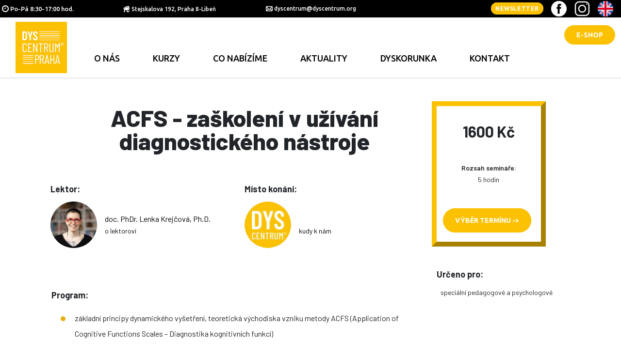

--- FILE ---
content_type: text/html; charset=utf-8
request_url: https://www.dyscentrum.org/acfs-zaskoleni-v-uzivani-diagnostickeho-nastroje
body_size: 7135
content:
<!DOCTYPE html>
<html lang="cs">
<head>
    <title>DYS-centrum</title>
    
    <meta content="width=device-width, initial-scale=1.0, minimal-ui" name="viewport">
    <meta name="google-site-verification" content="EVzOYg6ZLbmoSq7xIrZUDiZtLnuG_R4sjPZdhg2Vddg" />

    <!-- FB -->
    <meta property="og:type" content="website">
    <meta property="og:url" content="https://www.dyscentrum.cz/">
    <meta property="og:title" content="DYS-centrum">
    
    <meta property="og:image" content="https://www.dyscentrum.cz/images/dyscentrum-logo.png"/>

    <!-- Twitter -->
    <meta property="twitter:card" content="summary_large_image">
    <meta property="twitter:url" content="https://www.dyscentrum.cz/">
    <meta property="twitter:title" content="DYS-centrum">
    
    <meta property="twitter:image" content="https://www.skolananecisto.cz/images/dyscentrum-logo.png">


    <link rel="preconnect" href="https://fonts.googleapis.com">
    <link rel="preconnect" href="https://fonts.gstatic.com" crossorigin>
    <link href="https://fonts.googleapis.com/css2?family=Barlow:ital,wght@0,300;0,400;0,500;0,600;0,700;0,800;0,900;1,300;1,400;1,500;1,600;1,700;1,800;1,900&display=swap"
          rel="stylesheet">
    <link rel="preconnect" href="https://fonts.googleapis.com">
    <link rel="preconnect" href="https://fonts.gstatic.com" crossorigin>
    <link href="https://fonts.googleapis.com/css2?family=Barlow+Semi+Condensed:ital,wght@0,400;0,500;0,600;0,700;0,800;0,900;1,400;1,500;1,600;1,700;1,800;1,900&display=swap"
          rel="stylesheet">
    <link href="https://fonts.googleapis.com/css2?family=Michroma&family=Ubuntu:ital,wght@0,300;0,400;0,500;0,700;1,300;1,400;1,500;1,700&display=swap"
          rel="stylesheet">
    <link
            href="https://cdnjs.cloudflare.com/ajax/libs/font-awesome/6.0.0/css/all.min.css"
            rel="stylesheet"
    />
    <link rel='stylesheet' href='/stylesheets/styles.css'/>
</head>


<body>

<div class="page">
    <header class="sticky-top">
    <div class="logo-dys-div">
        <a class="navbar-brand" href="/">
            <img src="/images/dyscentrum-logo.png" alt="logo Dys-centrum" class="">
        </a>
    </div>
    <nav class="top-nav d-flex justify-content-md-between justify-content-center">
        <ul class="nav-list-top d-flex ms-0 ps-1  my-auto align-items-center">
            <li class="navigation-item-top hours-icon-top text-white d-none d-md-inline"> Po-Pá 8:30-17:00 hod.
</li>
            <li class="navigation-item-top d-lg-block d-none">
                <a class="link-top address-icon" title="adresa" href="https://goo.gl/maps/k1vGVbrK6sTgQLRD8"
                   target="_blank">Stejskalova 192, Praha 8-Libeň</a>
            </li>
            <li class="navigation-item-top d-lg-none pe-md-5 pe-4">
                <a class="link-top address-icon" title="adresa" href="https://goo.gl/maps/k1vGVbrK6sTgQLRD8"
                   target="_blank">Stejskalova 192, Praha&nbsp;8</a>
            </li>
            <li class="navigation-item-top d-inline-flex">
                <a
                        class="link-top mail-icon"
                        href="mailto:dyscentrum@dyscentrum.org" target="_blank">dyscentrum@dyscentrum.org</a>
            </li>
            <!-- <li class="navigation-item-top d-inline-flex ps-5 ps-sm-2 d-lg-block d-none"><a
                         class="link-top phone-icon"
                         href="tel:+420270005018">+420 270 005 018</a>
             </li>
             <li class="navigation-item-top d-inline-flex ps-4 ps-sm-2 d-lg-none d-none d-sm-block"><a
                         class="link-top phone-icon"
                         href="tel:+420270005018">270 005 018</a>
             </li>-->
            <ul class="nav-list d-inline-flex d-lg-none me-3 d-none d-sm-block">
                <li class="navigation-item-icons">
                    <a class="newsletter-btn ls-wider " href="/#zapisnik" data-hash="zapisnik">Newsletter</a>

                </li>
            </ul>
        </ul>
        <ul class="nav-list d-inline-flex me-3 d-lg-inline-flex d-none">
            <li class="navigation-item-icons me-3 pt-2">
                <a class="newsletter-btn ls-wider " href="/#zapisnik" data-hash="zapisnik">Newsletter</a>

            </li>

            <li class="navigation-item-icons me-3"><a target="_blank" href="https://www.facebook.com/DYScentrumPraha">
                    <img class="header-icon" src="/images/facebook_32.png" alt="logo facebook"></a>
            </li>
            <li class="navigation-item-icons me-3"><a target="_blank" href="https://www.instagram.com/dyscentrumpraha">
                    <img class="header-icon" src="/images/instagram_1_32.png" alt="logo facebook"></a>
            </li>
            <li class="navigation-item-icons">
                
                    <a class="" href="https://www.dyscentrum.org/acfs-zaskoleni-v-uzivani-diagnostickeho-nastroje?intl=en-gb">
                        <img class="header-icon" src="/images/en_32.png" alt="kulata vlajka">
                    </a>
                

            </li>

        </ul>
    </nav>
    <nav class="navigation navbar-expand-lg">

        <div class="d-flex justify-content-lg-between justify-content-end nav-middle">

            <ul class="nav-list d-flex d-lg-block d-none ">
                <!--<li class="navigation-item ">
                    <a class="d-inline-flex" href="/"><h1 class="dys-title">DYS-centrum®</h1> <span class="dys-text">Praha z.ú.</span></a>
                </li>-->
            </ul>
            <ul class="nav-list d-flex d-lg-block d-none ">
                <li class="navigation-item-eshop d-inline-flex ">
                    <a class="e-shop-btn" href="https://eshop.dyscentrum.org/" target=”_blank”>E-shop</a>
                </li>
            </ul>
            <button class="navbar-toggler collapsed me-4 mt-4" type="button" data-bs-toggle="collapse"
                    data-bs-target="#navbarSupportedContent"
                    aria-controls="navbarSupportedContent" aria-expanded="false" aria-label="Toggle navigation">
                <span class="toggler-icon top-bar"></span>
                <span class="toggler-icon middle-bar"></span>
                <span class="toggler-icon bottom-bar"></span>
            </button>
        </div>


        <div class="collapse navbar-collapse pt-xl-0 pt-5 pt-lg-0 flex-lg-column navbar-padding-bottom"
             id="navbarSupportedContent">

            <div class="d-flex justify-content-lg-evenly justify-content-xl-center justify-content-start">

                <ul class="nav-list navbar-nav mb-3 mb-lg-0 d-flex">

                    <li class="navigation-item-menu nav-item ms-3 mb-2 mb-lg-0"><a
                                href="/o-nas">O nás</a></li>
                    <li class="navigation-item-menu nav-item ms-3 mb-2 mb-lg-0"><a
                                href="/kurzy">Kurzy</a></li>
                    <li class="navigation-item-menu nav-item ms-3 mb-2 mb-lg-0"><a
                                href="/co-nabizime">Co nabízíme</a></li>
                    <li class="navigation-item-menu nav-item ms-3 mb-2 mb-lg-0"><a
                                href="/aktuality">Aktuality</a></li>
                    <li class="navigation-item-menu nav-item ms-3 mb-2 mb-lg-0"><a href="/dyskorunka">Dyskorunka</a>
                    </li>
                    <li class="navigation-item-menu nav-item ms-3 mb-4 mb-lg-0"><a
                                href="/kontakt">Kontakt</a></li>
                    <li class="navigation-item-eshop nav-item d-lg-none ms-1 mt-3">
                        <a class="e-shop-btn ms-3" href="https://eshop.dyscentrum.org/" target=”_blank”>E-shop</a>
                    </li>
                </ul>
            </div>

            <ul class="nav-list d-inline-flex justify-content-start ikony mb-3 d-lg-none">

                <li class="navigation-item-icons me-3"><a class="black-filter"
                                                          href="https://www.facebook.com/DYScentrumPraha">
                        <img class="header-icon" src="/images/FB_icon_blue_32.png"></a>
                </li>
                <li class="navigation-item-icons me-3"><a class="black-filter"
                                                          href="https://www.instagram.com/dyscentrumpraha">
                        <img class="header-icon" src="/images/instagram_color_32.png"></a>
                </li>
                <li class="navigation-item-icons">
                    
                        <a class="black-filter " href="https://www.dyscentrum.org/acfs-zaskoleni-v-uzivani-diagnostickeho-nastroje?intl=en-gb">
                            <img class="header-icon" src="/images/en_32.png">
                        </a>
                    
                </li>

            </ul>
            <ul class="nav-list d-inline-flex me-3 d-sm-none">
                <li class="navigation-item-icons">
                    <a class="newsletter-btn ls-wider " href="/#zapisnik" data-hash="zapisnik">Newsletter</a>

                </li>
            </ul>

        </div>

    </nav>

    <div class="border-bottom"></div>

</header>


    <main>
        <div class="container">
            <div class="row">
                <div class="col-xl-9">
                    

<h1 class="detail-title text-center">
     ACFS - zaškolení v užívání diagnostického nástroje
</h1>

<div class="d-sm-flex justify-content-around">

    <div class="d-md-inline-flex d-block">
        <div class="text-start mt-2 min-width-div">
            <p class="title-h4">Lektor:</p>

                
                    <div class="text-description mt-0 d-inline-flex mb-2">
                        <div>
                            <img class="photo-circle-small" src="/img/sm_da64e57b7ebf928e738521a925cfe71ba2aad7b8.jpg" alt="foto-lector">
                        </div>
                        <div class="lector-name-div my-auto ms-3">
                            <a class="hover-name-modal" data-bs-toggle="modal" data-bs-target="#modal4310 " data-backdrop='static'>
                                doc. PhDr. Lenka Krejčová, Ph.D.
                                </br><span class="dys-text">o lektorovi</span>
                                <span class="arrow-contact d-none">&nbsp;-></span>
                            </a>
                        </div>

                    </div>
                    <!-- Modal Form -->
                    <div class="modal fade" id="modal4310" tabindex="-1" aria-labelledby="modal4310" aria-hidden="true">
                        <div class="modal-dialog modal-dialog-centered text-center modal-lg">
                            <div class="modal-content modal-dialog-about">
                                <a type="button" class="close-btn-modal" data-bs-dismiss="modal" aria-label="Close">
                                    <img src="/images/Close_cross_popup_yellow.png" alt="close button">
                                </a>
                                <div class="about-image-div mx-auto">
                                    <img class="" src="/img/da64e57b7ebf928e738521a925cfe71ba2aad7b8.jpg" alt="foto-lector">
                                </div>
                                <div class="d-flex justify-content-center flex-column align-items-center bg-opacity-25">
                                    <h2 class="lector-title">
                                        doc. PhDr. Lenka Krejčová, Ph.D.
                                    </h2>

                                    <p class="subheadline-text-22 mb-5 mt-0 mx-4">
                                        psycholožka, ředitelka DYS-centra
                                    </p>

                                    <div class="text-start fs-16 px-4">
                                        <p><strong>Čemu se v DYS-centru věnuji:</strong></p><p>diagnostice, poradenství, dlouhodobým i krátkodobým terapiím, přípravě a realizaci mezinárodních projektů, koncepční a metodické práci</p><p><br></p><p><strong>Co mě na práci v DYS-centru baví:</strong></p><p>nikdy se neomrzí, je pestrá, pracuji s dětmi, dospívajícími i&nbsp;dospělými, komunikuji s rodinami, jednotlivci i školami, díky kontaktům s dalšími odborníky, včetně zahraničních kolegů, se neustále učím a hledám způsoby, jak práci v DYS-centru dělat lépe</p><p><br></p><p><strong>Odborné zájmy:</strong></p><p>kognitivní přístup ke vzdělávání, psychodiagnostika, dynamická diagnostika, inovace&nbsp;ve vzdělávání, publikační činnost</p>
                                    </div>
                                </div>


                            </div>
                        </div>
                    </div>
                

        </div>

        
            
                <div class="text-start mt-2 min-width-div">

                    <p class="title-h4">Místo konání:</p>

                    <div class="d-inline-flex mt-4 mt-md-0">

                        <div>
                            <img class="photo-circle-small dys-picture" src="/images/Dys-circle.jpg" alt="logo Dysr">
                        </div>

                        <div class="text-description lector-name-div my-auto ms-3">
                            
                            <a class="hover-name-modal" title="adresa" href="https://goo.gl/maps/k1vGVbrK6sTgQLRD8" target="_blank">
                                
                                </br> <span class="dys-text">kudy k nám</span>
                                <span class="arrow-contact d-none">&nbsp;-></span>
                                
                            </a>
                        </div>
                    </div>

                </div>
            
        
    </div>
</div>

                    <div class="between-section"></div>

                    

    <p class="title-h4">
        Program:
    </p>
    <div class="news-text fs-16 mt-0 d-inline-block justify-content-start justify-content-md-center ">
        <ul>
<li>základní principy dynamického vyšetření, teoretická východiska vzniku metody ACFS (Application of Cognitive Functions Scales – Diagnostika kognitivních funkcí)</li>
<li>seznámení se 4 povinnými a 2 doplňkovými škálami, principy administrace a vyhodnocení testu, interpretace výsledků</li>
<li>psaní zprávy z vyšetření uvedenou metodou, představení ukázkových případových studií</li>
</ul>
<p> </p>
<p>UPOZORNĚNÍ - metodu je třeba zakoupit u firmy Propsyco, s.r.o. (<a href="http://shop.propsyco.cz/" target="_blank" rel="noopener">http://shop.propsyco.cz/</a>). Seminář je zácvikem v jejím používání. Absolvování semináře je podmínkou koupě metody. Je však možné absolvovat pouze seminář, koupě ACFS není podmínkou přihlášení na vzdělávání.</p>
<p>Vyberte si prosím jen jeden termín, jedná se o jednodenní akci.</p>

    </div>





                </div>
                <div class="col-xl-3 col-12 d-flex justify-content-center">
                    <div class="d-xl-block d-sm-inline-flex d-block">
                        


    <div class="price-box-div">
        <div class="price-box text-center">
            <div class="course-price">
                1600 Kč
            </div>
            <div class="price-description">
                <p>
                    
                </p>
            </div>
            <div class="course-hours-div">
                <p class="hours-text fw-semibold">
                    
                        Rozsah semináře:
                    
                </p>
                <p class="hours-hod">
                    5 hodin
                </p>
            </div>

            
                <div class="box-button-div scrollto">
                    <a class="button-page" data-hash="terms" href="detail-kurzu/#terms">
                        Výběr termínu ->
                    </a>
                </div>
            
        </div>

    </div>




                        <div class="margin-top-58  ms-sm-5 ms-xl-0 ms-0 ps-sm-5 ps-0 ps-xl-0">
    
        <p class="title-h4">
            Určeno pro:
        </p>

        <p class="mb-0 ms-2">
            speciální pedagogové a psychologové


        </p>
    

    
</div>

                    </div>


                </div>
            </div>

            <div  class="between-section"></div>
            <div>
                


    <p class="title-h4" id="terms_heading">
        Termíny:
    </p>

    <div class="table-row-div">

        <table class="table">
            <tbody>
            

                <tr class="table-row align-baseline">
                    <td class="table-date text-start">
                        <div>
                            10. dubna 2026
                            
                            <div class="button-div table-date mt-4 mb-3 d-md-none">
                                
                                    <a class="button-page" href="/prihlaska?id=5128&name=%20ACFS%20-%20za%C5%A1kolen%C3%AD%20v%20u%C5%BE%C3%ADv%C3%A1n%C3%AD%20diagnostick%C3%A9ho%20n%C3%A1stroje&date=2026-04-10&endDate=">
                                        Přihlásit se
                                    </a>
                                
                            </div>
                        </div>
                    </td>
                    <td class="table-time">
                        9-14 hodin
                    </td>

                    
                        <td class="free-places">
                            Volná místa
                        </td>
                    

                    <td class="button-div w-25 text-center d-none d-md-table-cell py-4">
                        
                            <a class="button-page"
                               href="/prihlaska?id=5128&name=%20ACFS%20-%20za%C5%A1kolen%C3%AD%20v%20u%C5%BE%C3%ADv%C3%A1n%C3%AD%20diagnostick%C3%A9ho%20n%C3%A1stroje&date=2026-04-10&endDate=">
                                Přihlásit se
                            </a>
                        
                    </td>
                </tr>

            
            </tbody>
        </table>

    </div>


            </div>
            

            <div class="between-section-100"></div>

            




            <div class="between-section"></div>
        </div>
    </main>

    <footer>
        <div class="bottom-page-margin"></div>

<footer class="footer-div">
    <div class="row mb-4">
        <div class="col-lg-4 col-md-6 col-sm-8 col-xl-4 d-inline-flex">
            <div class="logo-dys-div">
                <a class="navbar-brand" href="/">
                    <img src="/images/dyscentrum-logo.png" alt="logo" class="">
                </a>
            </div>
            <div class="footer-address ms-5 mt-1">
                <p><span class="fw-semibold">DYS-centrum® Praha z.ú.</span> <br>
                    Stejskalova 192/9 <br>
                    Praha 8
                </p>
                <div class="dys-text">
                    <p>IČ: 62935283</p><p>DIČ: CZ62935283</p><p>č. účtu: 2101329330/2010</p><p>datová schránka: pm4q2sq</p>

                </div>
            </div>
        </div>
        <div class="col-12 col-sm-5 col-lg-4 my-3  mt-3 mt-md-0">
            <ul class="nav-list list-group align-items-start ms-md-0 ps-0 ">
                <li class="navigation-item-menu-footer nav-item mb-1"><a href="/projekty">Projekty</a>
                </li>
                <li class="navigation-item-menu-footer nav-item mb-1"><a href="/slovnicek">Slovníček</a>
                </li>
                <li class="navigation-item-menu-footer nav-item mb-1"><a
                            class="" href="/#zapisnik"
                            data-hash="zapisnik">Newsletter</a></li>

                <li class="navigation-item-menu-footer nav-item mb-1"><a href="/dokumenty">Dokumenty</a>
                </li>

                <!--
                                <li class="navigation-item navigation-item-footer"><a href="/detail">přihlášení</a></li>
                -->
            </ul>
        </div>
        <div class="col-sm-7 col-lg-4 col-12 footer-navigation-div mt-3 mt-lg-0">
            <div class="alert alert-success d-none mx-5">
                Děkujeme za Váš dotaz. Obratem se Vám ozveme.
            </div>
            <div class="">
                <h4 class="title-h4 mb-3">
                    Formulář pro všeobecné dotazy
                </h4>
            </div>
            <form class="footer-form ajax-form ajax-form-resetable" method="post" novalidate>
                <div class="alert alert-success ajax-form-alert-success d-none">Vaše zpráva byla úspěšně odeslána.</div>

                <div class="input-group mb-3 justify-content-end">
                    <div class="form-outline border-warning w-100">
                        <textarea class="form-control" id="inpMessageFooter" rows="4" required></textarea>
                        <label class="form-label" for="inpMessageFooter">Vaše zpráva (všeobecný dotaz)   </label>
                        <div class="invalid-feedback invalid-feedback-scss"> Prosím napište zprávu. </div>
                    </div>
                </div>

                <div class="input-group-lg mb-3 justify-content-end">
                    <div class="w-100 d-inline-flex">
                        <div class="form-outline border-warning me-2">
                            <input id="inpEmailFooter" type="email" class="form-control" required/>
                            <label class="form-label pt-1" for="inpEmailFooter"> Váš email</label>
                            <div class="invalid-feedback invalid-feedback-scss">Prosím vyplňte Vaši emailovou adresu. </div>
                        </div>

                        <button class="btn btn-warning shadow-0" id="sendFooterForm"
                                type="submit">Odeslat </button>
                    </div>
                </div>

            </form>
        </div>
    </div>

    <nav class="row top-nav h-auto">
        <div class="col-2 my-auto navigation-item-bottom text-white">
            DYS-centrum® Praha z.ú. 1995-2025
        </div>
        <div class="col-3 my-auto navigation-item-bottom d-flex justify-content-center">
            <a class="link-top " title="adresa" href="/platebni-a-storno-podminky"
               target="_blank">
                Platební a storno podmínky
            </a>
        </div>
        <div class="col-3 my-auto navigation-item-bottom d-flex justify-content-center">
            <div class="link-top">
                <p><a href="/file/65085485740cfc2e95efb773617803e16fcb1465.pdf" target="_blank">Zásady ochrany osobních údajů</a></p>
            </div>
        </div>
        <div class="col-2 my-auto navigation-item-bottom d-flex justify-content-center text-md-end">
            <a class="link-top " title="adresa" href="https://ditastuchlikova.wixsite.com/ditastuchlikova"
               target="_blank">
                Ilustrace od Dita Stuchlíková
            </a>
        </div>
        <div class="col-2 my-auto navigation-item-bottom d-flex justify-content-end text-end pe-0 pe-sm-1">
            <a class="link-top " title="adresa" href="https://yokto.cz"
               target="_blank">
                <img class="yokto-logo" src="/images/yokto.png" alt="logo yokto.cz - tvorba webů">
                <p class="h5-title text-white pe-1 pe-sm-0 ls-wider">
                     tvorba webů
                </p>
            </a>
        </div>
    </nav>
</footer>


    </footer>
</div>

<script src="https://cdn.jsdelivr.net/npm/bootstrap@5.2.2/dist/js/bootstrap.bundle.min.js"
        integrity="sha384-OERcA2EqjJCMA+/3y+gxIOqMEjwtxJY7qPCqsdltbNJuaOe923+mo//f6V8Qbsw3"
        crossorigin="anonymous">

</script>
<script type="text/javascript" src="https://cdnjs.cloudflare.com/ajax/libs/mdb-ui-kit/6.0.0/mdb.min.js"></script>
<script src="https://www.google.com/recaptcha/api.js?render=6LfPQCQkAAAAANxoDd6wF6guesiKd1zUsBkLsAHi"></script>
<script src="/js/main.js"></script>


</body>

</html>




--- FILE ---
content_type: text/html; charset=utf-8
request_url: https://www.google.com/recaptcha/api2/anchor?ar=1&k=6LfPQCQkAAAAANxoDd6wF6guesiKd1zUsBkLsAHi&co=aHR0cHM6Ly93d3cuZHlzY2VudHJ1bS5vcmc6NDQz&hl=en&v=9TiwnJFHeuIw_s0wSd3fiKfN&size=invisible&anchor-ms=20000&execute-ms=30000&cb=iml6uu79bfcu
body_size: 48182
content:
<!DOCTYPE HTML><html dir="ltr" lang="en"><head><meta http-equiv="Content-Type" content="text/html; charset=UTF-8">
<meta http-equiv="X-UA-Compatible" content="IE=edge">
<title>reCAPTCHA</title>
<style type="text/css">
/* cyrillic-ext */
@font-face {
  font-family: 'Roboto';
  font-style: normal;
  font-weight: 400;
  font-stretch: 100%;
  src: url(//fonts.gstatic.com/s/roboto/v48/KFO7CnqEu92Fr1ME7kSn66aGLdTylUAMa3GUBHMdazTgWw.woff2) format('woff2');
  unicode-range: U+0460-052F, U+1C80-1C8A, U+20B4, U+2DE0-2DFF, U+A640-A69F, U+FE2E-FE2F;
}
/* cyrillic */
@font-face {
  font-family: 'Roboto';
  font-style: normal;
  font-weight: 400;
  font-stretch: 100%;
  src: url(//fonts.gstatic.com/s/roboto/v48/KFO7CnqEu92Fr1ME7kSn66aGLdTylUAMa3iUBHMdazTgWw.woff2) format('woff2');
  unicode-range: U+0301, U+0400-045F, U+0490-0491, U+04B0-04B1, U+2116;
}
/* greek-ext */
@font-face {
  font-family: 'Roboto';
  font-style: normal;
  font-weight: 400;
  font-stretch: 100%;
  src: url(//fonts.gstatic.com/s/roboto/v48/KFO7CnqEu92Fr1ME7kSn66aGLdTylUAMa3CUBHMdazTgWw.woff2) format('woff2');
  unicode-range: U+1F00-1FFF;
}
/* greek */
@font-face {
  font-family: 'Roboto';
  font-style: normal;
  font-weight: 400;
  font-stretch: 100%;
  src: url(//fonts.gstatic.com/s/roboto/v48/KFO7CnqEu92Fr1ME7kSn66aGLdTylUAMa3-UBHMdazTgWw.woff2) format('woff2');
  unicode-range: U+0370-0377, U+037A-037F, U+0384-038A, U+038C, U+038E-03A1, U+03A3-03FF;
}
/* math */
@font-face {
  font-family: 'Roboto';
  font-style: normal;
  font-weight: 400;
  font-stretch: 100%;
  src: url(//fonts.gstatic.com/s/roboto/v48/KFO7CnqEu92Fr1ME7kSn66aGLdTylUAMawCUBHMdazTgWw.woff2) format('woff2');
  unicode-range: U+0302-0303, U+0305, U+0307-0308, U+0310, U+0312, U+0315, U+031A, U+0326-0327, U+032C, U+032F-0330, U+0332-0333, U+0338, U+033A, U+0346, U+034D, U+0391-03A1, U+03A3-03A9, U+03B1-03C9, U+03D1, U+03D5-03D6, U+03F0-03F1, U+03F4-03F5, U+2016-2017, U+2034-2038, U+203C, U+2040, U+2043, U+2047, U+2050, U+2057, U+205F, U+2070-2071, U+2074-208E, U+2090-209C, U+20D0-20DC, U+20E1, U+20E5-20EF, U+2100-2112, U+2114-2115, U+2117-2121, U+2123-214F, U+2190, U+2192, U+2194-21AE, U+21B0-21E5, U+21F1-21F2, U+21F4-2211, U+2213-2214, U+2216-22FF, U+2308-230B, U+2310, U+2319, U+231C-2321, U+2336-237A, U+237C, U+2395, U+239B-23B7, U+23D0, U+23DC-23E1, U+2474-2475, U+25AF, U+25B3, U+25B7, U+25BD, U+25C1, U+25CA, U+25CC, U+25FB, U+266D-266F, U+27C0-27FF, U+2900-2AFF, U+2B0E-2B11, U+2B30-2B4C, U+2BFE, U+3030, U+FF5B, U+FF5D, U+1D400-1D7FF, U+1EE00-1EEFF;
}
/* symbols */
@font-face {
  font-family: 'Roboto';
  font-style: normal;
  font-weight: 400;
  font-stretch: 100%;
  src: url(//fonts.gstatic.com/s/roboto/v48/KFO7CnqEu92Fr1ME7kSn66aGLdTylUAMaxKUBHMdazTgWw.woff2) format('woff2');
  unicode-range: U+0001-000C, U+000E-001F, U+007F-009F, U+20DD-20E0, U+20E2-20E4, U+2150-218F, U+2190, U+2192, U+2194-2199, U+21AF, U+21E6-21F0, U+21F3, U+2218-2219, U+2299, U+22C4-22C6, U+2300-243F, U+2440-244A, U+2460-24FF, U+25A0-27BF, U+2800-28FF, U+2921-2922, U+2981, U+29BF, U+29EB, U+2B00-2BFF, U+4DC0-4DFF, U+FFF9-FFFB, U+10140-1018E, U+10190-1019C, U+101A0, U+101D0-101FD, U+102E0-102FB, U+10E60-10E7E, U+1D2C0-1D2D3, U+1D2E0-1D37F, U+1F000-1F0FF, U+1F100-1F1AD, U+1F1E6-1F1FF, U+1F30D-1F30F, U+1F315, U+1F31C, U+1F31E, U+1F320-1F32C, U+1F336, U+1F378, U+1F37D, U+1F382, U+1F393-1F39F, U+1F3A7-1F3A8, U+1F3AC-1F3AF, U+1F3C2, U+1F3C4-1F3C6, U+1F3CA-1F3CE, U+1F3D4-1F3E0, U+1F3ED, U+1F3F1-1F3F3, U+1F3F5-1F3F7, U+1F408, U+1F415, U+1F41F, U+1F426, U+1F43F, U+1F441-1F442, U+1F444, U+1F446-1F449, U+1F44C-1F44E, U+1F453, U+1F46A, U+1F47D, U+1F4A3, U+1F4B0, U+1F4B3, U+1F4B9, U+1F4BB, U+1F4BF, U+1F4C8-1F4CB, U+1F4D6, U+1F4DA, U+1F4DF, U+1F4E3-1F4E6, U+1F4EA-1F4ED, U+1F4F7, U+1F4F9-1F4FB, U+1F4FD-1F4FE, U+1F503, U+1F507-1F50B, U+1F50D, U+1F512-1F513, U+1F53E-1F54A, U+1F54F-1F5FA, U+1F610, U+1F650-1F67F, U+1F687, U+1F68D, U+1F691, U+1F694, U+1F698, U+1F6AD, U+1F6B2, U+1F6B9-1F6BA, U+1F6BC, U+1F6C6-1F6CF, U+1F6D3-1F6D7, U+1F6E0-1F6EA, U+1F6F0-1F6F3, U+1F6F7-1F6FC, U+1F700-1F7FF, U+1F800-1F80B, U+1F810-1F847, U+1F850-1F859, U+1F860-1F887, U+1F890-1F8AD, U+1F8B0-1F8BB, U+1F8C0-1F8C1, U+1F900-1F90B, U+1F93B, U+1F946, U+1F984, U+1F996, U+1F9E9, U+1FA00-1FA6F, U+1FA70-1FA7C, U+1FA80-1FA89, U+1FA8F-1FAC6, U+1FACE-1FADC, U+1FADF-1FAE9, U+1FAF0-1FAF8, U+1FB00-1FBFF;
}
/* vietnamese */
@font-face {
  font-family: 'Roboto';
  font-style: normal;
  font-weight: 400;
  font-stretch: 100%;
  src: url(//fonts.gstatic.com/s/roboto/v48/KFO7CnqEu92Fr1ME7kSn66aGLdTylUAMa3OUBHMdazTgWw.woff2) format('woff2');
  unicode-range: U+0102-0103, U+0110-0111, U+0128-0129, U+0168-0169, U+01A0-01A1, U+01AF-01B0, U+0300-0301, U+0303-0304, U+0308-0309, U+0323, U+0329, U+1EA0-1EF9, U+20AB;
}
/* latin-ext */
@font-face {
  font-family: 'Roboto';
  font-style: normal;
  font-weight: 400;
  font-stretch: 100%;
  src: url(//fonts.gstatic.com/s/roboto/v48/KFO7CnqEu92Fr1ME7kSn66aGLdTylUAMa3KUBHMdazTgWw.woff2) format('woff2');
  unicode-range: U+0100-02BA, U+02BD-02C5, U+02C7-02CC, U+02CE-02D7, U+02DD-02FF, U+0304, U+0308, U+0329, U+1D00-1DBF, U+1E00-1E9F, U+1EF2-1EFF, U+2020, U+20A0-20AB, U+20AD-20C0, U+2113, U+2C60-2C7F, U+A720-A7FF;
}
/* latin */
@font-face {
  font-family: 'Roboto';
  font-style: normal;
  font-weight: 400;
  font-stretch: 100%;
  src: url(//fonts.gstatic.com/s/roboto/v48/KFO7CnqEu92Fr1ME7kSn66aGLdTylUAMa3yUBHMdazQ.woff2) format('woff2');
  unicode-range: U+0000-00FF, U+0131, U+0152-0153, U+02BB-02BC, U+02C6, U+02DA, U+02DC, U+0304, U+0308, U+0329, U+2000-206F, U+20AC, U+2122, U+2191, U+2193, U+2212, U+2215, U+FEFF, U+FFFD;
}
/* cyrillic-ext */
@font-face {
  font-family: 'Roboto';
  font-style: normal;
  font-weight: 500;
  font-stretch: 100%;
  src: url(//fonts.gstatic.com/s/roboto/v48/KFO7CnqEu92Fr1ME7kSn66aGLdTylUAMa3GUBHMdazTgWw.woff2) format('woff2');
  unicode-range: U+0460-052F, U+1C80-1C8A, U+20B4, U+2DE0-2DFF, U+A640-A69F, U+FE2E-FE2F;
}
/* cyrillic */
@font-face {
  font-family: 'Roboto';
  font-style: normal;
  font-weight: 500;
  font-stretch: 100%;
  src: url(//fonts.gstatic.com/s/roboto/v48/KFO7CnqEu92Fr1ME7kSn66aGLdTylUAMa3iUBHMdazTgWw.woff2) format('woff2');
  unicode-range: U+0301, U+0400-045F, U+0490-0491, U+04B0-04B1, U+2116;
}
/* greek-ext */
@font-face {
  font-family: 'Roboto';
  font-style: normal;
  font-weight: 500;
  font-stretch: 100%;
  src: url(//fonts.gstatic.com/s/roboto/v48/KFO7CnqEu92Fr1ME7kSn66aGLdTylUAMa3CUBHMdazTgWw.woff2) format('woff2');
  unicode-range: U+1F00-1FFF;
}
/* greek */
@font-face {
  font-family: 'Roboto';
  font-style: normal;
  font-weight: 500;
  font-stretch: 100%;
  src: url(//fonts.gstatic.com/s/roboto/v48/KFO7CnqEu92Fr1ME7kSn66aGLdTylUAMa3-UBHMdazTgWw.woff2) format('woff2');
  unicode-range: U+0370-0377, U+037A-037F, U+0384-038A, U+038C, U+038E-03A1, U+03A3-03FF;
}
/* math */
@font-face {
  font-family: 'Roboto';
  font-style: normal;
  font-weight: 500;
  font-stretch: 100%;
  src: url(//fonts.gstatic.com/s/roboto/v48/KFO7CnqEu92Fr1ME7kSn66aGLdTylUAMawCUBHMdazTgWw.woff2) format('woff2');
  unicode-range: U+0302-0303, U+0305, U+0307-0308, U+0310, U+0312, U+0315, U+031A, U+0326-0327, U+032C, U+032F-0330, U+0332-0333, U+0338, U+033A, U+0346, U+034D, U+0391-03A1, U+03A3-03A9, U+03B1-03C9, U+03D1, U+03D5-03D6, U+03F0-03F1, U+03F4-03F5, U+2016-2017, U+2034-2038, U+203C, U+2040, U+2043, U+2047, U+2050, U+2057, U+205F, U+2070-2071, U+2074-208E, U+2090-209C, U+20D0-20DC, U+20E1, U+20E5-20EF, U+2100-2112, U+2114-2115, U+2117-2121, U+2123-214F, U+2190, U+2192, U+2194-21AE, U+21B0-21E5, U+21F1-21F2, U+21F4-2211, U+2213-2214, U+2216-22FF, U+2308-230B, U+2310, U+2319, U+231C-2321, U+2336-237A, U+237C, U+2395, U+239B-23B7, U+23D0, U+23DC-23E1, U+2474-2475, U+25AF, U+25B3, U+25B7, U+25BD, U+25C1, U+25CA, U+25CC, U+25FB, U+266D-266F, U+27C0-27FF, U+2900-2AFF, U+2B0E-2B11, U+2B30-2B4C, U+2BFE, U+3030, U+FF5B, U+FF5D, U+1D400-1D7FF, U+1EE00-1EEFF;
}
/* symbols */
@font-face {
  font-family: 'Roboto';
  font-style: normal;
  font-weight: 500;
  font-stretch: 100%;
  src: url(//fonts.gstatic.com/s/roboto/v48/KFO7CnqEu92Fr1ME7kSn66aGLdTylUAMaxKUBHMdazTgWw.woff2) format('woff2');
  unicode-range: U+0001-000C, U+000E-001F, U+007F-009F, U+20DD-20E0, U+20E2-20E4, U+2150-218F, U+2190, U+2192, U+2194-2199, U+21AF, U+21E6-21F0, U+21F3, U+2218-2219, U+2299, U+22C4-22C6, U+2300-243F, U+2440-244A, U+2460-24FF, U+25A0-27BF, U+2800-28FF, U+2921-2922, U+2981, U+29BF, U+29EB, U+2B00-2BFF, U+4DC0-4DFF, U+FFF9-FFFB, U+10140-1018E, U+10190-1019C, U+101A0, U+101D0-101FD, U+102E0-102FB, U+10E60-10E7E, U+1D2C0-1D2D3, U+1D2E0-1D37F, U+1F000-1F0FF, U+1F100-1F1AD, U+1F1E6-1F1FF, U+1F30D-1F30F, U+1F315, U+1F31C, U+1F31E, U+1F320-1F32C, U+1F336, U+1F378, U+1F37D, U+1F382, U+1F393-1F39F, U+1F3A7-1F3A8, U+1F3AC-1F3AF, U+1F3C2, U+1F3C4-1F3C6, U+1F3CA-1F3CE, U+1F3D4-1F3E0, U+1F3ED, U+1F3F1-1F3F3, U+1F3F5-1F3F7, U+1F408, U+1F415, U+1F41F, U+1F426, U+1F43F, U+1F441-1F442, U+1F444, U+1F446-1F449, U+1F44C-1F44E, U+1F453, U+1F46A, U+1F47D, U+1F4A3, U+1F4B0, U+1F4B3, U+1F4B9, U+1F4BB, U+1F4BF, U+1F4C8-1F4CB, U+1F4D6, U+1F4DA, U+1F4DF, U+1F4E3-1F4E6, U+1F4EA-1F4ED, U+1F4F7, U+1F4F9-1F4FB, U+1F4FD-1F4FE, U+1F503, U+1F507-1F50B, U+1F50D, U+1F512-1F513, U+1F53E-1F54A, U+1F54F-1F5FA, U+1F610, U+1F650-1F67F, U+1F687, U+1F68D, U+1F691, U+1F694, U+1F698, U+1F6AD, U+1F6B2, U+1F6B9-1F6BA, U+1F6BC, U+1F6C6-1F6CF, U+1F6D3-1F6D7, U+1F6E0-1F6EA, U+1F6F0-1F6F3, U+1F6F7-1F6FC, U+1F700-1F7FF, U+1F800-1F80B, U+1F810-1F847, U+1F850-1F859, U+1F860-1F887, U+1F890-1F8AD, U+1F8B0-1F8BB, U+1F8C0-1F8C1, U+1F900-1F90B, U+1F93B, U+1F946, U+1F984, U+1F996, U+1F9E9, U+1FA00-1FA6F, U+1FA70-1FA7C, U+1FA80-1FA89, U+1FA8F-1FAC6, U+1FACE-1FADC, U+1FADF-1FAE9, U+1FAF0-1FAF8, U+1FB00-1FBFF;
}
/* vietnamese */
@font-face {
  font-family: 'Roboto';
  font-style: normal;
  font-weight: 500;
  font-stretch: 100%;
  src: url(//fonts.gstatic.com/s/roboto/v48/KFO7CnqEu92Fr1ME7kSn66aGLdTylUAMa3OUBHMdazTgWw.woff2) format('woff2');
  unicode-range: U+0102-0103, U+0110-0111, U+0128-0129, U+0168-0169, U+01A0-01A1, U+01AF-01B0, U+0300-0301, U+0303-0304, U+0308-0309, U+0323, U+0329, U+1EA0-1EF9, U+20AB;
}
/* latin-ext */
@font-face {
  font-family: 'Roboto';
  font-style: normal;
  font-weight: 500;
  font-stretch: 100%;
  src: url(//fonts.gstatic.com/s/roboto/v48/KFO7CnqEu92Fr1ME7kSn66aGLdTylUAMa3KUBHMdazTgWw.woff2) format('woff2');
  unicode-range: U+0100-02BA, U+02BD-02C5, U+02C7-02CC, U+02CE-02D7, U+02DD-02FF, U+0304, U+0308, U+0329, U+1D00-1DBF, U+1E00-1E9F, U+1EF2-1EFF, U+2020, U+20A0-20AB, U+20AD-20C0, U+2113, U+2C60-2C7F, U+A720-A7FF;
}
/* latin */
@font-face {
  font-family: 'Roboto';
  font-style: normal;
  font-weight: 500;
  font-stretch: 100%;
  src: url(//fonts.gstatic.com/s/roboto/v48/KFO7CnqEu92Fr1ME7kSn66aGLdTylUAMa3yUBHMdazQ.woff2) format('woff2');
  unicode-range: U+0000-00FF, U+0131, U+0152-0153, U+02BB-02BC, U+02C6, U+02DA, U+02DC, U+0304, U+0308, U+0329, U+2000-206F, U+20AC, U+2122, U+2191, U+2193, U+2212, U+2215, U+FEFF, U+FFFD;
}
/* cyrillic-ext */
@font-face {
  font-family: 'Roboto';
  font-style: normal;
  font-weight: 900;
  font-stretch: 100%;
  src: url(//fonts.gstatic.com/s/roboto/v48/KFO7CnqEu92Fr1ME7kSn66aGLdTylUAMa3GUBHMdazTgWw.woff2) format('woff2');
  unicode-range: U+0460-052F, U+1C80-1C8A, U+20B4, U+2DE0-2DFF, U+A640-A69F, U+FE2E-FE2F;
}
/* cyrillic */
@font-face {
  font-family: 'Roboto';
  font-style: normal;
  font-weight: 900;
  font-stretch: 100%;
  src: url(//fonts.gstatic.com/s/roboto/v48/KFO7CnqEu92Fr1ME7kSn66aGLdTylUAMa3iUBHMdazTgWw.woff2) format('woff2');
  unicode-range: U+0301, U+0400-045F, U+0490-0491, U+04B0-04B1, U+2116;
}
/* greek-ext */
@font-face {
  font-family: 'Roboto';
  font-style: normal;
  font-weight: 900;
  font-stretch: 100%;
  src: url(//fonts.gstatic.com/s/roboto/v48/KFO7CnqEu92Fr1ME7kSn66aGLdTylUAMa3CUBHMdazTgWw.woff2) format('woff2');
  unicode-range: U+1F00-1FFF;
}
/* greek */
@font-face {
  font-family: 'Roboto';
  font-style: normal;
  font-weight: 900;
  font-stretch: 100%;
  src: url(//fonts.gstatic.com/s/roboto/v48/KFO7CnqEu92Fr1ME7kSn66aGLdTylUAMa3-UBHMdazTgWw.woff2) format('woff2');
  unicode-range: U+0370-0377, U+037A-037F, U+0384-038A, U+038C, U+038E-03A1, U+03A3-03FF;
}
/* math */
@font-face {
  font-family: 'Roboto';
  font-style: normal;
  font-weight: 900;
  font-stretch: 100%;
  src: url(//fonts.gstatic.com/s/roboto/v48/KFO7CnqEu92Fr1ME7kSn66aGLdTylUAMawCUBHMdazTgWw.woff2) format('woff2');
  unicode-range: U+0302-0303, U+0305, U+0307-0308, U+0310, U+0312, U+0315, U+031A, U+0326-0327, U+032C, U+032F-0330, U+0332-0333, U+0338, U+033A, U+0346, U+034D, U+0391-03A1, U+03A3-03A9, U+03B1-03C9, U+03D1, U+03D5-03D6, U+03F0-03F1, U+03F4-03F5, U+2016-2017, U+2034-2038, U+203C, U+2040, U+2043, U+2047, U+2050, U+2057, U+205F, U+2070-2071, U+2074-208E, U+2090-209C, U+20D0-20DC, U+20E1, U+20E5-20EF, U+2100-2112, U+2114-2115, U+2117-2121, U+2123-214F, U+2190, U+2192, U+2194-21AE, U+21B0-21E5, U+21F1-21F2, U+21F4-2211, U+2213-2214, U+2216-22FF, U+2308-230B, U+2310, U+2319, U+231C-2321, U+2336-237A, U+237C, U+2395, U+239B-23B7, U+23D0, U+23DC-23E1, U+2474-2475, U+25AF, U+25B3, U+25B7, U+25BD, U+25C1, U+25CA, U+25CC, U+25FB, U+266D-266F, U+27C0-27FF, U+2900-2AFF, U+2B0E-2B11, U+2B30-2B4C, U+2BFE, U+3030, U+FF5B, U+FF5D, U+1D400-1D7FF, U+1EE00-1EEFF;
}
/* symbols */
@font-face {
  font-family: 'Roboto';
  font-style: normal;
  font-weight: 900;
  font-stretch: 100%;
  src: url(//fonts.gstatic.com/s/roboto/v48/KFO7CnqEu92Fr1ME7kSn66aGLdTylUAMaxKUBHMdazTgWw.woff2) format('woff2');
  unicode-range: U+0001-000C, U+000E-001F, U+007F-009F, U+20DD-20E0, U+20E2-20E4, U+2150-218F, U+2190, U+2192, U+2194-2199, U+21AF, U+21E6-21F0, U+21F3, U+2218-2219, U+2299, U+22C4-22C6, U+2300-243F, U+2440-244A, U+2460-24FF, U+25A0-27BF, U+2800-28FF, U+2921-2922, U+2981, U+29BF, U+29EB, U+2B00-2BFF, U+4DC0-4DFF, U+FFF9-FFFB, U+10140-1018E, U+10190-1019C, U+101A0, U+101D0-101FD, U+102E0-102FB, U+10E60-10E7E, U+1D2C0-1D2D3, U+1D2E0-1D37F, U+1F000-1F0FF, U+1F100-1F1AD, U+1F1E6-1F1FF, U+1F30D-1F30F, U+1F315, U+1F31C, U+1F31E, U+1F320-1F32C, U+1F336, U+1F378, U+1F37D, U+1F382, U+1F393-1F39F, U+1F3A7-1F3A8, U+1F3AC-1F3AF, U+1F3C2, U+1F3C4-1F3C6, U+1F3CA-1F3CE, U+1F3D4-1F3E0, U+1F3ED, U+1F3F1-1F3F3, U+1F3F5-1F3F7, U+1F408, U+1F415, U+1F41F, U+1F426, U+1F43F, U+1F441-1F442, U+1F444, U+1F446-1F449, U+1F44C-1F44E, U+1F453, U+1F46A, U+1F47D, U+1F4A3, U+1F4B0, U+1F4B3, U+1F4B9, U+1F4BB, U+1F4BF, U+1F4C8-1F4CB, U+1F4D6, U+1F4DA, U+1F4DF, U+1F4E3-1F4E6, U+1F4EA-1F4ED, U+1F4F7, U+1F4F9-1F4FB, U+1F4FD-1F4FE, U+1F503, U+1F507-1F50B, U+1F50D, U+1F512-1F513, U+1F53E-1F54A, U+1F54F-1F5FA, U+1F610, U+1F650-1F67F, U+1F687, U+1F68D, U+1F691, U+1F694, U+1F698, U+1F6AD, U+1F6B2, U+1F6B9-1F6BA, U+1F6BC, U+1F6C6-1F6CF, U+1F6D3-1F6D7, U+1F6E0-1F6EA, U+1F6F0-1F6F3, U+1F6F7-1F6FC, U+1F700-1F7FF, U+1F800-1F80B, U+1F810-1F847, U+1F850-1F859, U+1F860-1F887, U+1F890-1F8AD, U+1F8B0-1F8BB, U+1F8C0-1F8C1, U+1F900-1F90B, U+1F93B, U+1F946, U+1F984, U+1F996, U+1F9E9, U+1FA00-1FA6F, U+1FA70-1FA7C, U+1FA80-1FA89, U+1FA8F-1FAC6, U+1FACE-1FADC, U+1FADF-1FAE9, U+1FAF0-1FAF8, U+1FB00-1FBFF;
}
/* vietnamese */
@font-face {
  font-family: 'Roboto';
  font-style: normal;
  font-weight: 900;
  font-stretch: 100%;
  src: url(//fonts.gstatic.com/s/roboto/v48/KFO7CnqEu92Fr1ME7kSn66aGLdTylUAMa3OUBHMdazTgWw.woff2) format('woff2');
  unicode-range: U+0102-0103, U+0110-0111, U+0128-0129, U+0168-0169, U+01A0-01A1, U+01AF-01B0, U+0300-0301, U+0303-0304, U+0308-0309, U+0323, U+0329, U+1EA0-1EF9, U+20AB;
}
/* latin-ext */
@font-face {
  font-family: 'Roboto';
  font-style: normal;
  font-weight: 900;
  font-stretch: 100%;
  src: url(//fonts.gstatic.com/s/roboto/v48/KFO7CnqEu92Fr1ME7kSn66aGLdTylUAMa3KUBHMdazTgWw.woff2) format('woff2');
  unicode-range: U+0100-02BA, U+02BD-02C5, U+02C7-02CC, U+02CE-02D7, U+02DD-02FF, U+0304, U+0308, U+0329, U+1D00-1DBF, U+1E00-1E9F, U+1EF2-1EFF, U+2020, U+20A0-20AB, U+20AD-20C0, U+2113, U+2C60-2C7F, U+A720-A7FF;
}
/* latin */
@font-face {
  font-family: 'Roboto';
  font-style: normal;
  font-weight: 900;
  font-stretch: 100%;
  src: url(//fonts.gstatic.com/s/roboto/v48/KFO7CnqEu92Fr1ME7kSn66aGLdTylUAMa3yUBHMdazQ.woff2) format('woff2');
  unicode-range: U+0000-00FF, U+0131, U+0152-0153, U+02BB-02BC, U+02C6, U+02DA, U+02DC, U+0304, U+0308, U+0329, U+2000-206F, U+20AC, U+2122, U+2191, U+2193, U+2212, U+2215, U+FEFF, U+FFFD;
}

</style>
<link rel="stylesheet" type="text/css" href="https://www.gstatic.com/recaptcha/releases/9TiwnJFHeuIw_s0wSd3fiKfN/styles__ltr.css">
<script nonce="s2E_yFL3Z70ve6u-S2P4yA" type="text/javascript">window['__recaptcha_api'] = 'https://www.google.com/recaptcha/api2/';</script>
<script type="text/javascript" src="https://www.gstatic.com/recaptcha/releases/9TiwnJFHeuIw_s0wSd3fiKfN/recaptcha__en.js" nonce="s2E_yFL3Z70ve6u-S2P4yA">
      
    </script></head>
<body><div id="rc-anchor-alert" class="rc-anchor-alert"></div>
<input type="hidden" id="recaptcha-token" value="[base64]">
<script type="text/javascript" nonce="s2E_yFL3Z70ve6u-S2P4yA">
      recaptcha.anchor.Main.init("[\x22ainput\x22,[\x22bgdata\x22,\x22\x22,\[base64]/[base64]/[base64]/KE4oMTI0LHYsdi5HKSxMWihsLHYpKTpOKDEyNCx2LGwpLFYpLHYpLFQpKSxGKDE3MSx2KX0scjc9ZnVuY3Rpb24obCl7cmV0dXJuIGx9LEM9ZnVuY3Rpb24obCxWLHYpe04odixsLFYpLFZbYWtdPTI3OTZ9LG49ZnVuY3Rpb24obCxWKXtWLlg9KChWLlg/[base64]/[base64]/[base64]/[base64]/[base64]/[base64]/[base64]/[base64]/[base64]/[base64]/[base64]\\u003d\x22,\[base64]\\u003d\\u003d\x22,\x22w5zDo2/DiMOswqh3w6USG2nCimw/[base64]/w4DDv0jCvsKjwrw/[base64]/YSx0WMOZw4w+BCTCscOBBcOPw7QJcHHDvhfCm23Cm8KxwoDDunN/VFs9w4dpFxzDjQt3wq0+F8KSw7nDhUTCgcOHw7FlwoHCncK3QsKgYVXCgsOaw6nDm8OgWsO6w6PCkcKpw50XwrQfwo9xwo/CrMOsw4kXwrbDp8Kbw57Cpx5aFsOZaMOgT1XDtHcCw7PCsGQlw5TDqTdgwrwyw7jCvw7DnnhUAcKuwqpKCcOMHsKxJ8Kbwqgiw5DCoArCr8OnAlQyMTvDkUvCiQp0wqRZc8OzFFh7c8O8wrvCvn5Qwp1owqfCkDJew6TDvVE/YhPCpsOtwpw0Y8OYw57Ci8OjwrZPJXfDgn8dEkgdCcOFFXNWUUrCssOPRT1obnZzw4XCrcOJwq3CuMOrXG0ILsKrwrg6wpYrw73Di8KsGizDpRF7Z8OdUDPCncKYLjrDmsONLsKLw7NMwpLDphPDgl/[base64]/ClMO5HcKAwploFBhOCjNJDMKlXiNrag3Dhzx/[base64]/DvxVnwpPDvMO8Pj/[base64]/[base64]/w7vCkA53ZMO7woR2Cy5DY23Dqm4/[base64]/ChSVgIHrCrAwWbXbDmjQJw5vCmsOrPcOCwo7CmMKbPMKeM8Knw5xXw7VmwrbCtDbChBsxwqPCtjFpwp3CnQLDmcOgF8OtRFxKI8OICRU/wq3ChcO6w615R8KEZUDCuRXDqx3Co8K6Lg5/U8Ozw6HCnSvChsOTwpfCgX9xWEnCnsOZw4bCscOJwrbCjT1/wpPDtsOfwqNpw7sBw70nMHkYw67DuMKlFgbClsOcVh/[base64]/CmF8NDBxLYl7CoURqwp0owr8PXiF+woczOMKWUsKmFsO+wpfChsKEwqfCp0DCmhFvw65hw5cTNjzDhFPCpG8ZHsOqw4YdWHPCt8OQacKpdsKuQ8K+HcOIw4nDnUvDtVPDpEx/GcKkfsOiN8O/[base64]/wrE5woY2OsO3w6HDiUrDgcO7w7nDvcO7wpMYw742B2LDuQtFw5NFw4dALz7CtRY2O8ONQjM1dXzChsOWwrPDqiLCrMOrw7sHR8KUH8O/wpAXw7nCmcKcYMK5wrg3w501wotcLT7DsBF1wpAVw5kQwrHDusOtKMOjwofDqwUbw7UhTsO8UQvClBBGw60eH0Bmw7/[base64]/w6xPwqHCsj48QU7DoBsnw5xZwp1hK0lkGMOawqXCicKZwppbw5DDrMKVNA3ChMOtw4VCwrnCuVfCq8O5HwbCpcK5w4R6w5hDw4nCtMKOw5pGw4nCimHCu8OawqNFax7CvMKCPF/DnlZsc0PDpsKpLcK4VMK+w7BVGMOAw5pbRHFKLg3CrQwGJBVGw5NHUXc7SDttNksmw7wyw7tSwqAswqnDoywmw5AywrFgQMOVwoEAIcKZGcOuw7tbw49xSXpMw79uIMOOw6p3w7zCnFdAw6BMZMKyfjtlwpjCt8OWecOKwqMUDBoGG8KpMVfDtTFswq/CrMOSMHfCpjbCksO5IsKMesKJQMOEwobCohQbwqAewrHDimnCn8OrN8Okw4/DncO1w7hVwoIHw7VgKWzCksOpI8KAG8KQb3rCmQTDoMOOwpPCrFpKwrhOwojDj8OLwoBDwofCv8KsW8O6X8KEM8KndHDCm39kwo7Dv0deUjbCmcKsR31zP8OGIsKCw6lqSTHDoMOxI8KdRGrDqmHCq8OOw6/CmHUiwooMwowDw77Dtj7Dt8KHOxc1wowJwqLDkMK9wp7CgMO/wq5cwoXDoMKhw4vDqcKGwrTDih/CpDpgNSt5wonChcOZw68+d10ech7Dg2c4PsKxw6EQw7HDsMKkw7PDi8OSw6Qfw4kySsOdwqQew69vJcO2wo7CqkfCjMOAw7XDpMOAVMKlLcOTwolpO8OQUMOnSXXCqcKSw6HDvTvCmsKbw5AnwpXCmsONw5jConpuwo/DjMOHFMO4WcObJMKcM8OCw6tLwrfCncOEw5zDp8OHwoLDocOzNMO6w5Inw5stOsKPw6lyw5/[base64]/DuTnDtkHCncOEw6lnHHVAG8OMwoc0N8K8wpPDmcOZewvDu8OKWMO2wonCtsK/QMK8Hw4uZQ/CmMOvTMKFZF1Xw4nCgR4YOsOWCQtMwo7CmcOcTV3CoMK9w5I3BMKTc8K1w5JMw7NDTsOCw4k9Dw5dMS9ZRmTCp8O0J8KpN2PDlMKtEcKARGc6wpLCvMKFTMOcfC7DqsOCw54MBMK5w7ZNwp4iTgpuBMO7AGrCiC7ClcOZC8OeOAnCgMKvwpxZwqxuwovDncO/w6DDvl4mwpAnwrkUL8KlXcO/Hiw0I8Ozw67CvSxZTlDDn8OTYDB9BsKaeB4vw6p1WUXCg8KsIcKjBR7DonPCtV8hMcOwwrccVi0rYFnCuMOBP3HCncO8wqBCd8Olw5TDocOxRsOFeMKPwqbCkcK3wrTDpzpCw7XDicKLacKbd8KZfcOrDF3Ci2fDgsOkDcODNj4Fwp5NwpnCjWzDtEE/CMKsFkrCjXA3wqB2L37DpyvCiXLCi2/[base64]/D8ONJlxOYBl0UUcYCsOLaMK0w5rCucKIwoxVw4/CrsO8woZze8OtMcO5aMOKwos9w4nCucK5wpnDqsOPw6Ihf3vDuXPCocO0CknCl8K/wojDhTzCuxfDgMKowr0kFMO1SsKiw4LCjSnCsh1Bwp/ChsKaR8OcwofDtsKAw4MlA8Ksw67DrsOpKsKpwplWZcKAajHDu8Kqw5XDhRQdw7jDjMKKZ0PDgXDDs8KAwpkww4UmOMKiw5F+WcOeWQnCrMKEGgrCu2/DvRlFTMOcblXDo3HCrxPCpVjCgGTCr0gUa8Kjc8KYwp/DqMKTwobDjifDmUzDpmTDhsKkw6EhbQrDtx7CpgrCpMKiI8O0w6dXwos0GMK/[base64]/[base64]/DlsOVw599wqsQwo/[base64]/[base64]/ChQvDnUdJw4rDknB5w4nCv8KLcWRLwr7CpMKew7Rnw5JIw7dYUcOJwqLChQrDqmXCuFlhw5rDlnzDo8K9woZQwoU8QcOtw7TCrcKYwp1pw5daw57DuE7CtCNgfgfCkMONwoXCvsKYBsOGw6TDn2fDhsOvXcKFGHI4w6rCq8OTJ1osbsK+ZTcdwrM/wqQFwrkMV8O0GGbCocK8wqMHScKnSBJ/w6g8wpbCoRNqcsO9A2/ClsKCMXnChMOODxJIwr9Jw7kZRMKrw5DChMOoI8OxXwIpw5TDpcO/[base64]/di3CgSzDl8K+fcK4L8KENsODwq1gwrrDp2vCjBjCqz0xw5nDtsKhbR5Ew6VcXMKSVMOCw7RcNcOMGxwWamIewpEQEyvCkQTCuMOtTGHDjsOTwr/DrsKMCBcowq7DiMO0w4jCt1zCoBoOZzZ+LsK1J8OAL8OiT8KtwpoYwrnCsMO9N8OmWwDDkxc1wrErcMK+wqnDlMKowqR1wrNYGHDCkVjCpAzDrU/[base64]/FsK6OMOZw7p4fi1DAj7CrMOJH8OsdMKfS8O8wqYRw74AwoLDhcO8w5Q0HTXCo8KZw5tKOHzDvcKdw6XCvcKkwrFWwr8QB2bDtQbDtD3CrcOAw7nCuiM/esK7worDqVhnIxTDgi0zwpk7DsObBAJzUlDCsmNlwokewpfDhi7ChlciwoAHN0zCvGbCq8O2wptwUFLDusK3woDCvcOKw7A+VsO8fm3Dt8ORAiJkw70WDTRtX8OLD8KKHVfDqTQ9a3bCtHBSw4xXO3zDtcO9MsOLw6vDg2zCucO1w5/CocKBPBszwp3Cg8KuwqFnwqN3HsKuJ8OYbsOmw6BnwrHDqTPDscOtWz7CrHLCgsKHZxrDhsOhT8Ouwo/CpMOuwrcmwrpbZFPDnMOOOS86wpfCkyzCnkTDhkkTLjMVwp/DtksaA0fDlGzDrMOPYztYw4NTKCARWsK+W8OGHVfColjDjsKnw6Arw5t/TQEpw5Vnw4HCkDvCn1kSE8OmL1wvwr9LPcKMNMOqwrTCkw9uw65qwpjCjhXCsE7DgMK/MX/DoHrCilEUwr0KVC7DisKiwrYiCcOrw7rDuHDDsn7CmAN9c8KLdMOFUcOIBAgBLlduwo0BwrzDq10tOsOfwqHDhcOzwqoqeMKTP8Kjw6RPw5djCcOawpHDjyjCuh/Cp8OhN1TCicOKTsK1wrDClDE4P1XCqSjClsKQw6dEFMOtMMKMwp1nw6B7S1DDtMOcM8KyPxlfw7vDu3Iew7RjDGXCgxV4w7d8wrtew5oITTHCpybCs8Ozw4XCu8OYw4XCqUjCg8OfwpVCw4xCw6wqe8KMfMOPY8K0dAjCosO0w7rDsyrCjcKjwrkOw4/CiXDDgcOMwr3DssOGwqTClcOETcKMBMOlZlgIwpEJwp5WDlbCo37CrU3CgsObw7EqZcOqV2wZwqkSXMOsBkpZw7XCh8KLwr3CrsKdw50UWMOKwr/[base64]/Cuw5jcsKDw5rCu8Khw51Bw7x1VMOJL3TCuiLDg0whIMOfwq0aw6XDpwNKw5NHfsKDw4fCpsKuKCrDqXlDwrfCu0dgwrs0QXHDmwzClcKnw6LCm3zCoDDDmA10bcKnwpTCj8K+w6jCjicgw5HDucOTUBHClMOiwrTCt8OUTQwUwo/Cmi84PFcSw6rDgMOMwqrCvXpTaFTDph/DrcK/IcKZE1x3w7LDscKZCcKRwrNJw65/[base64]/wqJAw4/DlsKowro6wqbCtMOLWSgaw64jRMKjfCzDn8OLHMK/TRNWw47DsVHDgsKga31oHMOIwrXDggI+woLCp8Oxw6kLw4PCslwiJMKVGcKeQHfDisKifklRwpkAT8OXD1nDkGBowpsTw7oywoNyXwXDtBzDl3bCugbDpjPCgcOeDSNFTzU6wpXCqmc0wqPCo8OYw78zwpzDpcO8W2EDw7RMwrhfYsKJCXvCkx3DhcK/ag96HlDCkMKIcDrCkFgdw4QUwroaIAQQPmPCmMK4cGTCkMK4esK2L8OVwptKfcKIAQUbw5/[base64]/[base64]/DjE/DoEQ/wrXDg3LDk3dWPsOkFsOqwqTDgifDjR7DhcOcwoMPwroMWcOaw5lFw5AZRsK8wp4iNsOjWmJrPsOCIcOmChgaw59KwqPDuMO/[base64]/[base64]/wqsSwqp0w7vCr8K4YsOwfmfCpcKcwoJcw6BQw6MIw4dPw5YCwqZow6I8MXBRw4omJU9JADnCtzk9w7HDl8Okw4DCgMKDF8OqIsOUw4V3wqpba0LCizA7GFQ/w5XDnwcuw7LDtMOtw6IrUQBbwpLDqcKiTHXDm8KNB8K5Dh3DnHEwBy3DhcONR2pSRsKXGUPDrMKPKsKhdyfDom1EwpPDr8K4BsOFwpTClyrCosKLFU/Cjm0Ew79Awq1uwr10S8OcPXABfTg/[base64]/[base64]/[base64]/CX7CgXoSw6VAKcKCw64NwrV6IHFgFFwSw6gMC8K5w63Dsi07fCDCuMKKREXDqMKuw5ATPQhvQVbDjUjDtcKcw7nDjcOXBMOPwplVw77Cq8K2fsObWsOmXkVIw4N7FMOrwptDw7zDlXrClMKEI8KVwovCkUjDhnvChsKvTmNXwpYNdgLCnk/DgBLCjcKtCW5DwpXDv2nClcO5w6jCh8KELiQXRcOswrzCug/Cq8KmFGFkw54DwqbDm1jDtjthDcOsw7zCpsO5Dh/DkcKEHW3DqMOMRhvCpcOGXA7CtE0PH8KFbMO+wpnCjcKiwpvCglnDg8OZwr5fRsKkwpZ3wrjCp0rCsCjDocKnFQ7CnTXCi8OvJn3DrsO+w6zDvktff8ObQAHDrsKiRMOTKsK2w5o2wqdcwp/Cp8KhwrjCgcKtwoQCw4XDjcOVwrbDp3bDmmBoGhcWajp4w6daO8OWwqZ9wqPCl3UOFlXCll4Ww6BHwpZlw5nDrT3ChTU2wrzCsSEewqHDmyjDv1dAwo9+w4QZwr81Ri/CosKVJcO2wrjCksO/woIRwolJclYgYzh0WnvDsDokQ8Onw47CuTUgMwLDvgEgZsKPwrHDmsKzVcKXw7lww6h/[base64]/CuErDl8KFI1/DkgYYIizDkizDmMOpw74RQmJjLsKtw6fCpm9YwozCr8O8w7o/[base64]/[base64]/cXogwr1KwqA1ZsKSZMKvPElvw6UHwr/CisKwRHbDg8KUwrvDpUI1AsOGQlgcJMOdJTTClMOOIsKBfcKQBFTChiHCocK/[base64]/Dni7Cimc8wr/ClcOjwpURw6DDokoVPsKobX0fwotgDMK7cC3Cs8KJYynDhlM5wqR3RsK6eMObw4ZjRcKHUD7DnldWwrYCwrxwTBZ6XMKhdsOAwpdOSsKXQ8OgVn4XwrbCljLDjcKLwpxgAX8nTg0Bw7rDssKpwpTCkcKxcT/Dp3N/KsKNw6gkVsO8w4XCljwvw7zChcKsHxFcwqkASsO4N8K7wqFaL1XDqGFMYMO3AxDDmsO1B8KFRlDDn2vDvsK/UiUyw45Xwp3Cii/[base64]/w5w9WgDDlcKxTsOMEljDmEdDW1NqQsOYeMOYwpMHCMOzw43CnhdCw7vCoMOEw7XDpcKOwqTDqsK6bcKZfcKjw6dzfcKdw4VNBcO/[base64]/[base64]/[base64]/CoF1lD2kSwp9kwqbCpQbDuybDlFt1w5bCgGLDk3VHwpsXwoXCiwPDkcO+w4RmEUQ5FMKDw6nCiMOjw4TDrcOSwr3Clm94dMOJw4JQw73Dq8OwDVt+wq/Dp0QjQ8KYw4DCvMOICMOUwoIWJcOxIsKpcGl/w4YkH8Orw4bDny3Co8OCbBcXSBYtw6rDmT5GwrDCtTBNWMKcwotVTsOtw6LDoE7CkcOxwrXDr05JeDTCrcKWMlvDgWRTehzDqMObw5DDmcK0wrLCjgvCsMKiNCfCnMKZwrgEw4vDgz1xwppQRcO6ccK8wrTDk8O4dlo7wq/[base64]/[base64]/Dh8KMaH7DvE3CscObMcOsw6fCp34nwq7Cr8Ozw7vDnMKXw6/CiGZgE8OiHgtsw47CrMOkwqDDqcOYwpTCq8KowpU0wppFS8K1w6PCoR0RfVcnw5NhesKZwp3CisOfw7RqwrXCmcOlR8O1wqXCjMO0SH7DocKmwqs7w54qw453enMmwphjJWoIDcKXUF7DjnAgAU8rw5fDsMOAb8K7f8OYw7sew5tnw6LCnMKbwrLCt8KuLg/DqF/DrCpIJQnCuMOkwqwVYxtvw77CpHFewq/CqsKPIMOHwqgXwq1HwoZUwpl1wpzDn2/CnlbDlznDjC/CnTFxEcOtDMKXcHvDogHDuAMvH8KHw7bCrMK4wq1IWsOZLcKSwpnClMKbdRbDnsOAw6cuwrlHwoPCusORXBHCusKiMcKrw5XCmsK5w7kowpYDWg7DhsOeZU3CnRbCoVAUbERBJ8OOw6/CjxVIMnbDvsKoE8KJH8OBDWcBS0QDAQ/CkXLDisK1w4rDnsKawpVnwr/Dux7CvyfClRnCscOQw63Cg8O4wpkewpUmAxFJaUhzw6rDmEvCpj3DkAHCosK7FBhOZER3wqUJwoVUcsKywoV2fHTDksK5w5nDtcOBZMKAWsOZw7fCncKkw4bDizXDicKMw5jDhMKtWG5twr/[base64]/w4AEUcOEOMO0MMKCcgFRLsKoEMKcM10ieHBkw4Muw6vDjnMfScO9GV4rwpRwfHjDvAbDtMOawrwowqLCmMKvwoTDm1LDpV9/wr5xecO/w6BFw6HCnsOvDsKIw6fCkzAHw602F8KWw7MOZHg1w4LDosKCDsOhw5EaXQjCt8O0N8Kyw5fCu8OGw4h/CcO5wr7CsMK6bsK5XRjDvcO2wqjCp2LCjR/CsMOxwrvCssKue8Kewp3DmsOXSFPDq2zDuyjCmsO/woFGw4LDonEKwo9JwppKTMKgwp7CmVDDssK1FcObPBZDSsOPRQrChMO9GDptCsKALsK8w74Ywp/[base64]/Dm2UoOTVFfwrDgC3Cp8O/[base64]/DiSTDncKLSsO2GMOTLRJ7wqXDkjLDlsKJDsO/PMOCDQ0EH8OgQMOPI1XDiCVVBMKUw7jDtMK2w5XDqnYIwqR2wrcnw7tEw6DCkmPDk24Ew4XDsljCo8O8Zks5w4RSw6A7wooNBcKmwo8UHsK5wovCp8KuV8KOeHNFw4DCuMKzGjBKWFnCoMK9w7/CugbDrkHCg8KCEmvDtMKJw5fDtRVFQcOYwowPZlsoU8OpwrfDihTDk1cWwrd/ZcOGbgRSw6HDksOxSXcQRA7DtMK2I3bClwrCqMKZZMO4RWQnwqx/[base64]/DqxzDlCZ0w7bDtwvCg8OiwrUYDcKFw7dIwrdqwprDgMO5wrPCksKeOMOvbggMF8KJAHsAYcK/w5XDvAnCuMOTwpTCkcOHNhrCty02UMO5FCDCmMOuA8OsXWHCmMOZWMOEJcOVwrjDrisnw5s5wrXDjMO/woxfTSjDusOzw5wGEhh2w5RxH8OVLVbDosOnVG87w4LCpXEBNcObJnbDncOJwpTChA/CqxTCj8O8w7jCqE0ITMKTOW7CilnDgcKqw5JFwrjDpsOYwr0sEm3DihAawqIzF8O9aihyXcKtwoZbQsOswprDmcOONgDCgcKYw53DqEPDqsOHworDgcKow54/wrByF01gw7DDuTtVf8Ojw7rCtcKIGsO9wovDjMO3wpATS0w4EcKZZ8Krwp8Ae8OqHMOSGcO+w5TDtEXCjnHDp8KSwr/[base64]/FMOzwqhEw4hawoPCuMKpwrECcsOJwozCrMKrYl3CrMKFEzpSw5ocK2vCo8KtAMOzwp3CpsKUwqDCtHsww7vCt8O+wo0NwqLDvDDCncOVw4nCosKRw7RNADvDoTNBXsOKA8KDesKrY8OWZsObwoVbOAvDvsOyX8OZXQtUDsKQw60bw4jCicKLwpQkw7/DssOjw5fDtkNhQyVpdzJOXj/DmMOUw7nCisO8bHBiJTHCtcK1PkFSw6ZSZGJ/w7smSjpWNcKkwrvCrRU7V8Ood8O7J8K2w48Hw5TDohYkw7zDqcO+ecKlG8K7fsOQwpIIGTHCkHvCpsKXfcOTNy/[base64]/DscKhwqEXwql/V2/ChmPCmMKPTDxpGQoHK1DCmsKBwqsGw5fCoMKxwo0tCwcAMEE1bsO7CsObw4B5aMKpw4YVwqlTw4bDhh/[base64]/DmEHDq8KPbmQywoQMwpXCskLCr8Olw53CisOgwp3DsMKOw6xfb8K4X119wq9GWGozwo0fwrDDv8KZw7RHC8OrdsOnH8KwK2XCsw3Djy0rw6TCpsONW1QlB2TCngp6MBzCm8K4bnrDkxHDmnLCmEUCw5xCeBrCvcOSbcKrw7/CpcKtw6DCrUEXKsKoGDzDocKgwqvCsCHCnTDCvsO8fsOPasKDw6UGw7DCnTtbMl1Tw7Zjwq5OIUx/Z31Yw4IMw7hVw53Dg14XBHXCpMKiw6RXwokpw6PCisKSw6DDr8K6csO7XSxlw7xhwoE/w4YGw4Vawp7DvjbDuHnCscObw6ZFFk9YwonDrsKmNMOLAmUjwrU/FzskdcOPfz0VaMOUAMOGwpPDjMKJAz/[base64]/Dog09DhvChsKZRcKmPMOBw4wpIMO1ZBzDv1Utwq7CmzXDsxpCwow/[base64]/CvWtAwrPDgmLCscORwr3CpTYQQsKYfcKJw7E0esO2wqFBdsKJw4XDpyFvQn4fLHDDq09mwosDQnkQehILw5M2wr3DhB9oesOPSx/DqQ3Ck1jDpcKiV8Kxw6pzcBImwp40dV0HSMOUEU8jwpHDpQJIwp5PdcKoHyx/D8Osw7fDosOiwovDjMO9VcOYwpwkaMKGw53DlsOxwpPDk20IRTzDjB86woLDiFvDtzYfwpg2bsOcwp3DnsOkw4XCo8O6M1DDuDsxw4DDu8O/E8OHw7cMw7rDoEPDgTjDgF3Cj1dgU8Ocax7Dhipnw7HDgWEcwqNiw4dvIkXDnsOwA8KcVsOeYMOXZsOWXcOcRB5rK8Kdc8OMbENCw5jCmhTChFnCviPDj2zDu3g3w4YKYcOhSl5UwqzDmTYgAUTCowQ0worDkzbDqcKPw5HDuF4Nw7vDvDA/wprDvMO2worDoMO1B2vDj8O1LTA2w5oswrdlw7nDg2DCsXzDnntlBMKAw7wCLsK9wrgYDn3DjsOpbyZoMsObw7DDrBLDqRkJCShuw4XCtsOQPsO9w4JswoZhwpgfw7E4ccK6w53DlMO3NQTDicOewoPChsOJb0LCrMKhwrvCp2jDrlrDv8K5ZUcrSsK9w5BCw4jDgn/Dh8OMI8KVTBTDpEDCncO1NcOxd2wDw6xAacOpwoFcEMOzP2F8wq/CqMKSwqN3wqhnc2TDlg4kworDgsOGwrbDtMKnw7JVNGXDqcKEIXNWwqDDjsOcWhQOMcKbworChBXCkMOgZG4uwo/CkMKfI8OCHEbCoMO3w4HDmsOiw6PDj2Agw4peU0ljw6NVQRcrHX/DksOWJHjCi07ChUrDvsO8B1TCncO+MzfCkUzCj2VrPcOMwqjCl1jDtUwaHEPDoG/DncKpwpUCLk4gfcOJXMKpwo/[base64]/DsAZ7w6sLXl/CoDN+w5rDulXDmx7DsMKjSz7DqcOXwrXDkcKHw6Q3QS8sw4ILDcO4asObBkbCi8K9wrHCsMOdP8OXwr0eDcOfwrDChMK6w6wxUcKLW8OFWCrCosOFwpU7wpB7wqvDvUXCssOow6jCpS7DncO1wo/DtsK1bcOxC3Jhw6rDkgwWLcKIwq/DjMOaw5rCgsK4CsKfwoTCiMOhAsOPwqrCssKhwr3Dqy0nP2x2w53CuCHDj2MQwrVYF21iw7QNeMO1w68nwrXDhsOBI8KEHCF2P3zCpcKPDgFcdsK1wqoxA8O+w6jDi1wHWMKMAsO5w6LDvgnDpMOOw7RvAMOLw4LCpBdywojDqMOZwrkoCXR9XMOlWRTCuEUnwoYGw6/CnS/CglzDlMKXw4wCw6jDmTfCjsOIw7zDhTnDr8KdMMORw7UGdX7CicKJTQYEwpZLw63Dm8KTw4/Du8OKacKcw5t9ayDDmMOUT8K/[base64]/[base64]/w73DsC0kwrwNJcKfwrzCimvDmsObLcOZwr/Dvx4eNX/Dq8Oww6jDrk8ybXLDmcKFJMK1w4lkw5nDhsOpWAjCrErDsUDClcKQwqbDk2RFaMOQLMOkCcK6wrR0wpfClgjDpMOlw5AUIMKsbcKFTMKSRMK6w4lnw6V4wpFxUcOEwoHCmsKawodYwrnCpsO9wrx+w45Bwpcow6TDvXFww500w4DDpsOAwpXCljDDtVvCgA/DngTDvcOJwobDjsKqwrJdPwBnAUBAQnPCoyDDi8Oww7HDl8OAWcKLw50yLifCvkUrbwfDlUluZsOaLsKJDx/CiFzDmwHCgVLDqxPCoMO3I39tw5XDhMOzPG3CicKIbMO1wrF1wqLCkcOiwpfCqsO2w6/Dq8O6CsK6TX7Dl8KnTSsIw7vDv3vDlcKJAMOjwolIwo/CrcKUw4EswrPDllgWI8OPw48RF1QSfmU3aFgxVsO4w7dAUynCulvCrykmAGnCsMO7w4RFaGdiwqstR0ZdATt5wqZaw7sXw4wqw6fCvSPDoEHCrw/Ch2PDt1BALyg9W1PCpB5kNMKrwojDr0/DncKFf8OXOsO5w6jDk8KMKsKww5hhw5jDmnPCocOcXzsULREEwr5wLgALwp4owrliRsKrL8OEwrMQCFDCrjbDm1/CtMOrw7lWPjt4woLDp8K1FsOnY8KxwqDCgcOfbHhNbArCl37ClMKVHcOcZsKBEU/CisKLRMOycMKlAcOnw6/[base64]/CkcKiOcOew4oGYMKzVRIJw6BzwrB8SMKaGMO2UMO6Q0hewqjCucOxHlMXbn1/BSRyVmrDllMACsO7fMOGwqbDlcK0UhpzcMOINQc+TMK7w6TCuSdrwoN5ZxLDuGttcHPDp8Ovw4fDvsKHDxXCpFZ4ORTCrnvDhMKgHmvChVN/wpzDnsKJw4jDmGTDhxIJw63CkMOVwpkkw5fCpMO1WsO+LsKawpnCmcO9M28oJEDDm8OwBMOvwpM+F8KvPBDCpsO0BcKvJw3Dm1zCu8OSw6TCg0/CjcK2B8OZw7vCpjQECDbCly0owpXDgsK+ZcODQ8KIFsKyw7zDm0XCicOAwpXCmsKfGjBJw6HCjcKRwqvCvzwAWMO1w7PCkTtewoTDicKVw6TDgcODwojDsMO7PsOuwqfCqF/Dh0/DnRgNw7gXwqrCv0EzwrvDrcKXw4vDhzhDWRdKH8O5acKKUMKdRcKaCAxjw5Yzwo0TwpBLFXnDrQM4GcKHB8K3w7MUw7TCq8KmWRHCilN6woACwrLCpwhUwqk8w68AKGzDumNSBW5Dw5DDrcOhF8O3MU3DhMOkwpl6wpvDncOGLMKvw6h5w7wcGG0cwpF8FU7CkG/CtjjCll/DqyTDv3Nlw7/CvyDDt8OHw7DCpybCssOyawZ1w6Fiw44/[base64]/CoAx6PMK5w5HDsXMIN8OmSkrDmsKSw7XDqcKXE8O1QsOew53CtQbDrTlMFjTDjMKUFsK0wrvChBfDj8O9w5Rkw6rDsWLCmk3CnMOfYsOaw7MaUcOgw7fDgsO6w6JGwoTDjEjCsl1EFw0RFCQ/Z8OhZSPCgi7DsMKRwpvDgcOow4Abw6/Cqy5pwqFAw6fDicKQcjdnGsKkScORQsOVwozDrsOAw7rCpGbDiBdYK8OVE8Kkd8K/CsOtw6PDtXY0wpjCoWFBwqEOw6kIw7HDo8K5wqLDowrCqQ3DusOcMD3DoHjCnsOXLXIlw6taw4/DmcKXw6JzGB/Ci8O7G1FfO1t5BcOpwq5wwoo+NzxwwrBcwp3CjMOSw57DrsOywrx5d8Kjw6VCw4nDhMO4w6NhA8KoGx/DuMOCw5RcOsKgwrfCt8O8fsOEw7tQw50Ow75vwqXCnMKJwqAZwpfCjGPDjhs8wrHDgB7CsRJBRUrChX7DksO2w7vCt2zCm8KMw47CpH3DhcOnZsOUw7zCmsOrTjtLwqLDn8ORf2jDg3t2w5nDnyZZwrYrCXLDs1xGw7oJGi3DpA3DgEPClVFxFkEVPsOFwotAHsKpGy/DqcOnwrjDg8OSGcOXScKGwr/DgwrDpcOsY3clw4fDuTDDu8OLEsOXEsO5w63DrsK3KMKUw6HCvsOeTsOPw7vCn8K7woTCocObQDRmw7jDryjDnMOjw6N0bsK2w41oc8O0I8KAGCzCt8KxBcOcTsKswrVUU8OVwp/DoU4lwqITLmwkJMOOCTDCj1wQR8OETMO9w5vDginCmnDDgm8cw4HClksowoHCkixoJDPDocOLw6sKw5NwJRfCjWpgwq/CkCFjDWPDg8Ofw7vDmTdsdMKFw547w6LCmsKbw5LDucOTPcKYwoEWOMKrDcK/a8OOH1F1wp/Dn8OjbcKdYQMcFMKvFmrDrMODw6J8QwfCkn/CqRrCgMK7w5nDkw/CkwbCjcOyw7gQw7Z6w6Y3wqLDpsO+wrHCsyIGw5IZcS7DjMKBwpw2QEBYUl1LcjvDtMKQWwMeJSATesOXH8KPBsKpc0zCtMK8OVPDrcKfCMK1w7jDliAtEWwUwognZ8OJw6/CgDdkUcK9LR/Cn8O5wrsCwq4iAMO6UhrDkz7DlTskw6B4w5LDpcK2wpbCuXBCCGJcZsKRIsKwLcOHw47DuwETwqrCpMOJZGs+esO7RsOdwpnDo8OaPRjDrMK7wocVw7YVaCTDh8KfZQDCgG14w4DCgcKoSMO8w43ChRohwoHDhMK+C8KaNMOCwpN0GW/Ctk4QYVwbwobDrCZAJsKkw5HDmTPDjsOiw7EtPyHCnlnCqcOBw45IXVJawoked3TCvwLCscO6DBgfwo7DkCsjcAA/[base64]/DjcOwLTXCmiNKfcObfsOjKCnCrzwTOMKwHBTCsxTDoHRcw59GVG7CsjV+w5RqTw3DgHrCtcKLRgvDoH7Dl0LDocOBHnwPLGoXw65kwpAuwq1TWxVQw7/Cr8Oqw7bCg2NOw6UfwpLDhsKsw4srw57DtsKIVFM6wrVORydFwoLCqndSUMOjwrbCgmNSYmnCjUlFw5DCi0xFw5nCpsO0SzdnWBbDujzCjjAMaDMFw41+woU/TsOGw4/[base64]/CuGFew5ZFwpUBw5whw4XCtMOZM1jCnWfDpDbCmj3DgMKlwrrCm8OKGcOvQMObIn5+w5lLw6bCgTrCgsKZC8Oiw4Vmw47DiF81NyPClxTCsjlkwqXDgC1nNzTDo8KWYRxSw6BYSMKBOW7CsCN/GMOBw44Ow7nDu8KbSDzDlsKow419J8OraX3DpTcNwphDw7pfCGgGwpfDr8O9w5ANAWZvNQbCh8KjIMK+Y8O/w6RBbzgbwpQ3wq/Ci3gtw7LDnsKzKsORUsKXMcKFRADCm2oydXTCv8KZwq9iQcOpw4DDscKXVl/Cr3jDh8OeB8KNwo4rwq/DscOGw5rDlMOLJMOAw5PCu2M3VsOUwozCv8Olb3TDtE16OMKbLDFhw57DsMKTfxjDtVwffcOBw719aHZMaibDnsOnw4ofWsK5cHLCsjzDsMKAw4JFwoRwwrjDr3LDhW02wqXCmsOuwqoNLsKoV8OTGCnCtMOFG1oIwplsCXwGYVDCrcKqwq0USlNVO8Kuw6/CpErDl8KMw41nw5lhwrLDrsORCHkfAcOlORXCpW7Dh8ORw6sHCU7CqcKTZUTDisKWw4gow4Vywo9aK3nDqMOlacK2RcKKImhnwpfCs1BTdU7ChwxhKsO9LCR2woPCgsKNGmfDocK1FcK8w6fCk8OoN8O3wqkdwofDl8KdLsOqw7bCjMKXTsKdJV/[base64]/Dsi7DlsKNwqPDvW/Dl8K7w7zCjkPDrMOxw4bCjiM9w60ww6N5w4IxSW0XOMKAw7AhwpTDlcOlwpfDhcO/ZBLCp8KmezcQdcKwe8O0S8K7w4V0AMKKwrM9UADDpcKywqDCnUtWwqnCoTfDqkbDvi4XLDFmwoLCqQrCscKUQsK4wp9cCsO5FsOPwqvDg248TTcCKsK6wq4Nwqk/w61Ow47DpUDCvcOGw4txw4nCnmxPw5FeL8KVP3nChsOuw5fDqSDChcK5wq7CllxzwqJew41OwpRRwrM3FMOyX2XCoR/DucOSJHLDqsKRwqvDvcKrDg98wqLChD1NWArDqmTDuQl/[base64]/[base64]/[base64]/DrW/Chw7Dn8KiGcKCe0VfWXYWwovCuCRBw7nDgsOVYMOuwpvDvUh/w4VQcsKhw7Q9PC9XDi3CpVrCnEJqYcK9w6ZlRcO3woAyfT3Ck3cpw6/DpcKGLcKIWsKOe8OpwpvClMK4w65PwoFWaMO/aVXDmk1tw47DrDDDrVEGw61aBcORwpM5wp/[base64]\\u003d\\u003d\x22],null,[\x22conf\x22,null,\x226LfPQCQkAAAAANxoDd6wF6guesiKd1zUsBkLsAHi\x22,0,null,null,null,1,[21,125,63,73,95,87,41,43,42,83,102,105,109,121],[-3059940,725],0,null,null,null,null,0,null,0,null,700,1,null,0,\x22CvYBEg8I8ajhFRgAOgZUOU5CNWISDwjmjuIVGAA6BlFCb29IYxIPCPeI5jcYADoGb2lsZURkEg8I8M3jFRgBOgZmSVZJaGISDwjiyqA3GAE6BmdMTkNIYxIPCN6/tzcYADoGZWF6dTZkEg8I2NKBMhgAOgZBcTc3dmYSDgi45ZQyGAE6BVFCT0QwEg8I0tuVNxgAOgZmZmFXQWUSDwiV2JQyGAA6BlBxNjBuZBIPCMXziDcYADoGYVhvaWFjEg8IjcqGMhgBOgZPd040dGYSDgiK/Yg3GAA6BU1mSUk0GhkIAxIVHRTwl+M3Dv++pQYZxJ0JGZzijAIZ\x22,0,0,null,null,1,null,0,0],\x22https://www.dyscentrum.org:443\x22,null,[3,1,1],null,null,null,1,3600,[\x22https://www.google.com/intl/en/policies/privacy/\x22,\x22https://www.google.com/intl/en/policies/terms/\x22],\x22lV61aAzywYmoi2rhnB9cXsVnyicOqY3elH/yg7g9AaA\\u003d\x22,1,0,null,1,1768026260172,0,0,[211,181,67,64],null,[162],\x22RC--3M-ywfjR_8CQA\x22,null,null,null,null,null,\x220dAFcWeA4Sj-u5lhlGdzhXSqrWWv1CJqeN_BRe1AVbzjzRPF1MpEmQsZBaGI9To9gHl4GFCdllWpjd_dATVvmYePheMnNmSnhhOA\x22,1768109060245]");
    </script></body></html>

--- FILE ---
content_type: application/javascript; charset=UTF-8
request_url: https://www.dyscentrum.org/js/main.js
body_size: 6914
content:
window.addEventListener("DOMContentLoaded", function () {

    optimizeButtonRowWidth()

    window.setTimeout(optimizeIframesSize, 100);

    setupForm();
    setupInvalidEvent();
    hideFormControlValidationOnFocus();
    setupPhotoGallery();
    //validationButtonSubmit();
    showHideFormsCourseDetail();
    addParticipantFormCourse();
    setupFilter();
    normalizeLinks();
    setupCoursesSearch();
    setupDeleteSearchQuery();
    setupScrollPagination();
    showHideCourseRegistrationForm();

    grecaptcha.ready(function () {
        document.querySelector('.grecaptcha-badge').parentNode.style.visibility = "hidden";
    });
})

GC_KEY = "6LfPQCQkAAAAANxoDd6wF6guesiKd1zUsBkLsAHi";


/*window.addEventListener('resize', function (ev) {
    optimizeLabelRowWidth();
    window.setTimeout(optimizeRendering, 100);
});*/

const screenWidth = window.screen.availWidth;


const activePage = document.location.pathname

if (activePage.length > 1) {
    const menuItems = document.querySelectorAll(".navigation-item-menu a")

    for (const menuItem of menuItems) {
        const href = menuItem.getAttribute("href")
        if (href.startsWith(activePage)) {
            menuItem.classList.add("active-page")
        }
    }
}
console.log(activePage)

function kotva(kotva) {
    const html = document.querySelector("html")

    const elem = document.getElementById(kotva + "_heading")

    if (elem) {
        const rect = elem.getBoundingClientRect()

        const header = document.querySelector("header")

        html.scrollTop = rect.y + html.scrollTop - header.clientHeight - 16
    }
}

setTimeout(() => {
    document.querySelectorAll(".scrollto").forEach((a) => {
        a.addEventListener("click", (ev) => {
            ev.preventDefault()
            const hash = ev.target.dataset.hash
            setTimeout(kotva, 5, hash)
        })
    })
}, 1000);

setTimeout(() => {
    const hash = document.location.hash
    if (hash.length > 0) {
        kotva(hash.substr(1))
    }
}, 1000)

function setupPhotoGallery() {
    _pageImages = document.querySelectorAll('.news-detail img, .card-two-cols img');

    _pageImages.forEach(function (im) {
        im.style.cursor = "pointer";

        if (!im.dataset.id) {
            im.dataset.id = makeId(12);
        }

        im.addEventListener('click', function (ev) {
            ev.preventDefault();
            const selectedImage = this;
            const modalBg = showModalBg();

            let html = `<div class="photogallery-opened" style="width:80%;height:70%;text-align:center;position:relative;left:50%;margin-left:-40%;margin-top:5%;">
                <a class="button-arrow left" href="#"><img src="/images/arrow_left.png" alt="arrow_left"></a>
                <img src="${this.src}" alt="${this.alt}" data-id="${this.dataset.id}" style="max-width:100%;max-height:100%" id="galleryImage">
                <a class="button-arrow right" href="#"><img src="/images/arrow_right.png" alt="arrow_right"></a>
                </div>
                <div style="width:90%;height:20%;text-align:center;position:relative;left:50%;margin-left:-45%;margin-top:1%;">`;

            _pageImages.forEach(function (im) {
                html += `<img src="${im.src}" alt="${im.alt}" data-id="${im.dataset.id}" class="me-2 mb-2 gallery-image-preview${im.dataset.id === selectedImage.dataset.id ? ' selected' : ''}" style="height:40%;cursor:pointer;${im.dataset.id === selectedImage.dataset.id ? 'border-bottom:3px solid #EF4B0C' : 'border-bottom:3px solid transparent'}">`;
            });

            html += `</div><img src="/images/Close_popup.png" id="galleryClose" alt="close" style="position:fixed;top:1%;right:1%;cursor:pointer;">`;

            modalBg.innerHTML = html;

            modalBg.querySelectorAll('.gallery-image-preview').forEach(function (im) {
                im.addEventListener('click', function (ev) {
                    ev.preventDefault();
                    const gi = document.getElementById('galleryImage');
                    gi.src = ev.target.src;
                    gi.alt = ev.target.alt;
                    gi.dataset.id = ev.target.dataset.id;

                    ev.target.parentNode.querySelectorAll('img').forEach(function (im) {
                        im.style.borderBottom = '3px solid transparent';
                        im.classList.remove('selected');
                    });

                    ev.target.style.borderBottom = '3px solid #EF4B0C';
                    ev.target.classList.add('selected');
                });
            });

            modalBg.querySelector('#galleryClose').addEventListener('click', function (ev) {
                ev.preventDefault();
                modalBg.parentNode.removeChild(modalBg);
                window.removeEventListener('keyup', setupGalleryKeyUp);
            });

            modalBg.querySelector('.button-arrow.left').addEventListener('click', function (ev) {
                ev.preventDefault();
                const current = modalBg.querySelector('.gallery-image-preview.selected');
                if (current.previousSibling) {
                    current.previousSibling.click();
                }
            });

            modalBg.querySelector('.button-arrow.right').addEventListener('click', function (ev) {
                ev.preventDefault();
                const current = modalBg.querySelector('.gallery-image-preview.selected');
                if (current.nextSibling) {
                    current.nextSibling.click();
                }
            });

            window.addEventListener('keyup', setupGalleryKeyUp);
        });
    });
}

function temporaryDisable(el, sec) {
    el.setAttribute('disabled', 'disabled');

    setTimeout(() => {
        el.removeAttribute('disabled');
    }, sec * 1000)
}

function getFormData(form) {
    let data = {}

    form.querySelectorAll("input, textarea, select").forEach(el => {
        if (el.getAttribute('type') === 'checkbox') {
            if (el.checked) {
                data[el.getAttribute('id')] = true;
            }
        } else {
            data[el.getAttribute('id')] = el.value;
        }
    });

    return data
}

function setupForm() {
    document.querySelectorAll('form.ajax-form').forEach(function (form) {
        form.addEventListener('submit', function (ev) {
            ev.preventDefault();

            const form = ev.target;

            temporaryDisable(ev.submitter, 5);
            showSpinner(form);

            grecaptcha.ready(function () {
                grecaptcha.execute(GC_KEY, {action: 'submit'}).then(function (token) {
                    const data = getFormData(form);
                    data.token = token;

                    fetch('/form-handler', {
                        method: 'POST',
                        mode: 'cors',
                        cache: 'no-cache',
                        credentials: 'same-origin',
                        headers: {'Content-Type': 'application/json'},
                        redirect: 'follow',
                        referrerPolicy: 'no-referrer',
                        body: JSON.stringify({
                            submittedBy: ev.submitter.getAttribute('id'),
                            data: data
                        })
                    }).then(response => {
                        return response.json();
                    }).then(json => {
                        if (json.status === 200) {
                            if (json.target) {
                                document.location = json.target;
                            } else {
                                const alertSuccess = form.parentNode.querySelector('.ajax-form-alert-success');
                                alertSuccess.classList.remove('d-none');

                                if (json.message) {
                                    alertSuccess.innerText = json.message;
                                }

                                resetFormData(form);

                                setTimeout(() => {
                                    alertSuccess.classList.add('d-none');
                                    alertSuccess.innerText = "";
                                }, 5000);

                                hideSpinner(form)
                            }
                        } else if (json.status === 406) {
                            if (json.detail.invalid) {
                                json.detail.invalid.forEach(inputId => {
                                    const inp = document.getElementById(inputId)
                                    inp.classList.add('is-invalid');

                                    if (json.detail.invalidMsg && json.detail.invalidMsg[inputId]) {
                                        inp.parentNode.querySelector('.invalid-feedback').textContent = json.detail.invalidMsg[inputId];
                                    }
                                });

                                const alert = form.querySelector('.ajax-form-alert-danger');
                                alert.classList.remove('d-none');

                                hideSpinner(form)
                            } else {
                                console.log(json);
                                hideSpinner(form)
                            }
                        } else {
                            console.log(json);
                            hideSpinner(form)
                        }
                    }).catch(err => {
                        console.log(err);
                        hideSpinner(form)
                    });
                });
            });

        }, false)
    })
}

function showSpinner(form) {
    const spinnerContainer = form.querySelector('.spinner-container');

    let formSpinnerClass = form.classList.contains('spinner-bottom')
        ? 'ajax-form-spinner-bottom'
        : 'ajax-form-spinner';

    if (spinnerContainer) {
        formSpinnerClass = '';
    }

    const html = `<div class="spinner-border text-warning ${formSpinnerClass}" role="status">
                    <span class="visually-hidden">Loading...</span>
                </div>`

    const el = document.createElement('div');
    el.innerHTML = html;

    if (spinnerContainer) {
        spinnerContainer.appendChild(el.firstElementChild);
    } else {
        form.classList.add('position-relative');
        form.appendChild(el.firstElementChild);
    }
}

function hideSpinner(form) {
    const spinner = form.querySelector('.spinner-border, .ajax-form-spinner, .ajax-form-spinner-bottom');

    if (spinner) {
        spinner.parentNode.removeChild(spinner);
    }
}

function resetFormData(form) {
    if (form.classList.contains('ajax-form-resetable')) {
        form.querySelectorAll("input, textarea, select").forEach(el => {
            el.value = null;
        });
    }
}

function hideFormControlValidationOnFocus() {
    document.querySelectorAll(".form-control, .form-select, .checkbox, .checkmark").forEach(el => {
        el.addEventListener('focus', ev => {
            ev.target.classList.remove('is-invalid', 'is-valid')
        });

        el.addEventListener('click', ev => {
            if (ev.target.classList.contains('checkmark')) {
                ev.target.parentNode.querySelector('input').classList.remove('is-invalid', 'is-valid')
            }
        });
    });
}

function showHideFormsCourseDetail() {

    const checkBoxParticipant = document.getElementById("checkbox-participant");
    const checkBoxOrganisation = document.getElementById("checkbox-organisation");

    const participantFormCourse = document.getElementById("participant-form-course");
    const organisationFormCourse = document.getElementById("organisation-form-course");
    if (participantFormCourse) {
        participantFormCourse.style.display = "none"

    }
    if (organisationFormCourse) {
        organisationFormCourse.style.display = "none"

    }
    if (checkBoxParticipant) {
        checkBoxParticipant.addEventListener("click", (ev) => {
            checkBoxOrganisation.checked = false
            if (ev.target.checked) {
                participantFormCourse.style.display = "block"
                organisationFormCourse.style.display = "none"
            } else {
                participantFormCourse.style.display = "none"
                organisationFormCourse.style.display = "none"
            }
        })

    }
    if (checkBoxOrganisation) {
        checkBoxOrganisation.addEventListener("click", (ev) => {
            checkBoxParticipant.checked = false

            if (ev.target.checked) {
                participantFormCourse.style.display = "none"
                organisationFormCourse.style.display = "block"
            } else {
                participantFormCourse.style.display = "none"
                organisationFormCourse.style.display = "none"

            }

        })

    }
}


const participantRowTemplate = `<tr class="table-row">
                <td class="participant-data name text-start">{{NAME}}</td>
                <td class="participant-data table-birth text-start">{{BIRTHDATE}}</td>
                <td class="participant-data table-phone text-start">{{PHONE}}</td>
                <td class="edit-data-table">
                    <a href="#" class="change-link me-3 mt-1 participant-change-btn" data-key="{{KEY}}">Upravit</a>
                </td>
                <td class="edit-data-table">
                    <a href="#" class="delete-link mt-1 participant-delete-btn" data-key="{{KEY}}">Smazat</a>
                </td></tr>`


function generateParticipantsTable() {
    const lsContent = localStorage.getItem(getCourseLsKey()) || "{}";

    const items = JSON.parse(lsContent);
    const tableParticipants = document.querySelector("#table-participants tbody");
    const keys = Object.keys(items)

    const noParticipantsText = document.querySelector('.no-participants-text')
    const noParticipantsHeadline = document.querySelector('.no-participants-headline')

    if (tableParticipants) {
        // json string vyplnime do pole formlare
        document.getElementById('inpF1Participants').value = encodeURIComponent(lsContent);
        document.getElementById('inpF2Participants').value = encodeURIComponent(lsContent);

        if (Object.keys(items).length === 0) {
            noParticipantsText.style.display = 'block'
            noParticipantsHeadline.style.display = 'none'

        } else {
            noParticipantsText.style.display = 'none'
            noParticipantsHeadline.style.display = 'block'

        }

        tableParticipants.innerHTML = ''
        keys.forEach(key => {
            tableParticipants.innerHTML +=
                participantRowTemplate
                    .replace('{{NAME}}', items[key].n)
                    .replace('{{BIRTHDATE}}', new Date(items[key].b).toLocaleDateString())
                    .replace('{{PHONE}}', items[key].p)
                    .replace(/\{\{KEY}}/g, key)
        })

        tableParticipants.querySelectorAll('.delete-link').forEach(link => {
            link.addEventListener('click', ev => {
                ev.preventDefault()
                const items = JSON.parse(localStorage.getItem(getCourseLsKey()) || "{}")

                delete items[ev.target.dataset.key]
                localStorage.setItem(getCourseLsKey(), JSON.stringify(items))
                generateParticipantsTable()
            })
        })

        tableParticipants.querySelectorAll('.change-link').forEach(link => {
            link.addEventListener('click', ev => {
                ev.preventDefault()
                const items = JSON.parse(localStorage.getItem(getCourseLsKey()) || "{}")

                const basicParticipantForm = document.getElementById("basic-participant-form");

                basicParticipantForm.querySelector('[name=cfName]').value = items[ev.target.dataset.key].n
                basicParticipantForm.querySelector('[name=cfBirth]').value = items[ev.target.dataset.key].b
                basicParticipantForm.querySelector('[name=cfPhone]').value = items[ev.target.dataset.key].p
                basicParticipantForm.querySelector('[name=cfType]').value = items[ev.target.dataset.key].t


                basicParticipantForm.querySelector('[name=cfPhone]').focus()
                basicParticipantForm.querySelector('[name=cfBirth]').focus()
                basicParticipantForm.querySelector('[name=cfName]').focus()


                delete items[ev.target.dataset.key]
                localStorage.setItem(getCourseLsKey(), JSON.stringify(items))
                generateParticipantsTable()

            })
        })
    }

    showHideCourseRegistrationForm();
}

generateParticipantsTable()

function getCourseIdFromUrl() {
    return new URL(document.location.href).searchParams.get('id')
}

function getCourseLsKey() {
    return 'participants' + getCourseIdFromUrl()
}

function hasAnyParticipant() {
    return Object.keys(JSON.parse(localStorage.getItem(getCourseLsKey()) || "{}")).length > 0
}

function showHideCourseRegistrationForm() {
    const hasParticipant = hasAnyParticipant();

    document.querySelectorAll(".hide-if-no-participant").forEach(el => {
        if (hasParticipant) {
            el.classList.remove("d-none")
        } else {
            el.classList.add("d-none")
        }
    })
}

function setupInvalidEvent() {
    document.querySelectorAll(".form-control, .form-select, .checkbox").forEach(el => {
        el.addEventListener("invalid", ev => {
            ev.target.classList.add('is-invalid');
        });
    });
}

function addParticipantFormCourse() {
    const basicParticipantForm = document.getElementById("basic-participant-form");

    const confirmButton = document.getElementById("confirm-button-basic-form-course");

    const noParticipantsText = document.getElementById("no-participants-text");

    if (confirmButton) {
        confirmButton.addEventListener('click', function (ev) {
            ev.preventDefault();

            const form = ev.target.parentNode.parentNode;

            if (form.checkValidity()) {
                const participants = JSON.parse(localStorage.getItem(getCourseLsKey()) || "{}")

                const data = {
                    n: basicParticipantForm.querySelector('[name=cfName]').value,
                    b: basicParticipantForm.querySelector('[name=cfBirth]').value,
                    p: basicParticipantForm.querySelector('[name=cfPhone]').value,
                    t: basicParticipantForm.querySelector('[name=cfType]').value
                }

                const key = `${data.n}~${data.b}`.normalize('NFC')

                participants[key] = data

                localStorage.setItem(getCourseLsKey(), JSON.stringify(participants))
                generateParticipantsTable(participants)

                basicParticipantForm.querySelector('[name=cfName]').value = ''
                basicParticipantForm.querySelector('[name=cfBirth]').value = ''
                basicParticipantForm.querySelector('[name=cfPhone]').value = ''
                basicParticipantForm.querySelector('[name=cfType]').value = ''
            }
        })
    }
}

let filter = {}
const accordions = document.querySelectorAll('.accordion-collapse')


function setupFilter() {
    loadFilterFromUrl()
    const checkboxes = document.querySelectorAll('.courses-filter-chck');
    let idx;


    for (let checkbox of checkboxes) {

        if (filter[checkbox.dataset.group] && filter[checkbox.dataset.group].indexOf(checkbox.value) > -1) {
            checkbox.checked = true

        }
        if (accordions && checkbox.checked) {
            accordions.forEach(acc => {
                acc.classList.add("show")
                kotva("kurzyDys")
            })
        }
        checkbox.addEventListener('click', (ev) => {
            filter[ev.target.dataset.group] = filter[ev.target.dataset.group] || []

            if (ev.target.checked) {
                filter[ev.target.dataset.group].push(checkbox.value)

            } else {
                idx = filter[ev.target.dataset.group].indexOf(checkbox.value)

                if (idx > -1) {
                    filter[ev.target.dataset.group].splice(idx, 1);
                }
            }
            console.log(filter)

            //  filter zapsan do url hashe
            applyFilterToUrl()

        })
    }

    const filterButtons = document.querySelectorAll('.filter-button');

    if (filterButtons) {
        for (let filterButton of filterButtons) {
            filterButton.addEventListener('click', (e) => {
                e.preventDefault()
                const btn = e.target.tagName === 'A' ? e.target : e.target.parentNode

                if (filter[btn.dataset.group]) {
                    const idx = filter[btn.dataset.group].indexOf(btn.dataset.value)
                    console.log(idx)
                    if (idx > -1) {
                        filter[btn.dataset.group].splice(idx, 1)

                        if (filter[btn.dataset.group].length === 0) {
                            delete filter[btn.dataset.group]

                        }

                        applyFilterToUrl()

                        console.log(url)
                    }

                }

            })

        }


    }

}

function applyFilterToUrl() {
    if (filter) {
        const url = new URL(document.location.href);

        if (Object.keys(filter).length > 0) {
            url.searchParams.set('filter', encodeURIComponent(JSON.stringify(filter)))
        } else {
            url.searchParams.delete('filter')
        }
        url.searchParams.delete('p', filter);

        document.location = url.toString()

    }

}

function loadFilterFromUrl() {
    const url = new URL(document.location.href);
    const f = url.searchParams.get('filter')

    if (f) {
        filter = JSON.parse(decodeURIComponent(f))
    }
    kotva("kurzyDys")

}

function doCourseSearch(query) {
    const url = new URL(document.location.href);
    url.searchParams.set('q', query);
    document.location = url.toString();

}


function setupCoursesSearch() {
    document.getElementById('btnCourseSearch')?.addEventListener('click', function (ev) {
        ev.preventDefault()
        const q = document.getElementById('queryCourseSearch').value.trim()
        doCourseSearch(q)


    });

    document.getElementById('queryCourseSearch')?.addEventListener('keyup', function (ev) {
        if (ev.key.toLowerCase() === 'enter') {
            const q = ev.target.value.trim()
            doCourseSearch(q)

        }
    });

}

const url = new URL(document.location.href);
console.log(url.searchParams)

function setupDeleteSearchQuery() {
    const deleteQueryButton = document.getElementById('search-delete-btn');
    if (deleteQueryButton) {
        deleteQueryButton.addEventListener('click', (e) => {
            e.preventDefault()

            const url = new URL(document.location.href);
            url.searchParams.delete('q');
            url.searchParams.delete('p');

            document.location = url.toString();

        })
    }
}

function optimizeIframesSize() {
    document.querySelectorAll('iframe').forEach(function (el) {
        const width = parseFloat(getComputedStyle(el).width);

        if (screenWidth < width) {
            const maxWidthCoef = 0.9;
            const height = parseFloat(getComputedStyle(el).height);
            const ratio = width / height;
            const newWidth = screenWidth * maxWidthCoef;
            const newHeight = newWidth / ratio;

            el.setAttribute('width', `${newWidth}`);
            el.setAttribute('height', `${newHeight}`);
            el.style.width = `${newWidth}px`;
            el.style.height = `${newHeight}px`;
        }
    });
}


function optimizeButtonRowWidth() {
    const labelRow = document.querySelector(".filter-buttons-row")
    const filtersRow = document.querySelector(".row-filters")


    if (labelRow) {
        labelRow.style.display = "inline-flex"
        labelRow.style.overflowX = "auto"
        const rowWidth = labelRow.scrollWidth
        labelRow.style.overflowX = "visible"
        const filterWidth = filtersRow.scrollWidth

        const actualWindowWidth = window.innerWidth - filterWidth - 235

        if (actualWindowWidth < rowWidth) {
            labelRow.style.display = "block"
        }

    }
}

function setupScrollPagination() {

    const url = new URL(document.location.href);

    if (url.searchParams.has("p")) {
        kotva("scrolltoPagination")
    }

}

function normalizeLinks() {
    document.querySelectorAll('a:not(.language-link)').forEach(el => {
        let url = el.getAttribute('href');
        const currentUrl = new URL(document.location.href);
        const intl = currentUrl.searchParams.get('intl');

        if (url !== null && !url.startsWith('#')) {
            if (url.startsWith('//')) {
                url = document.location.protocol + url;
            } else if (url.startsWith('/')) {
                url = document.location.origin + url;
            }

            if (url.indexOf(document.location.hostname) > -1) {
                try {
                    url = new URL(url);

                    if (intl) {
                        url.searchParams.set('intl', intl);
                    }
                } catch (e) {
                    console.log(e);
                }

                el.setAttribute('href', url.toString());
            }
        }
    });
}

function makeId(length) {
    let result = '';

    const characters = 'ABCDEFGHIJKLMNOPQRSTUVWXYZabcdefghijklmnopqrstuvwxyz0123456789';
    const charactersLength = characters.length;
    for (let i = 0; i < length; i++) {
        result += characters.charAt(Math.floor(Math.random() * charactersLength));
    }
    return result;
}
